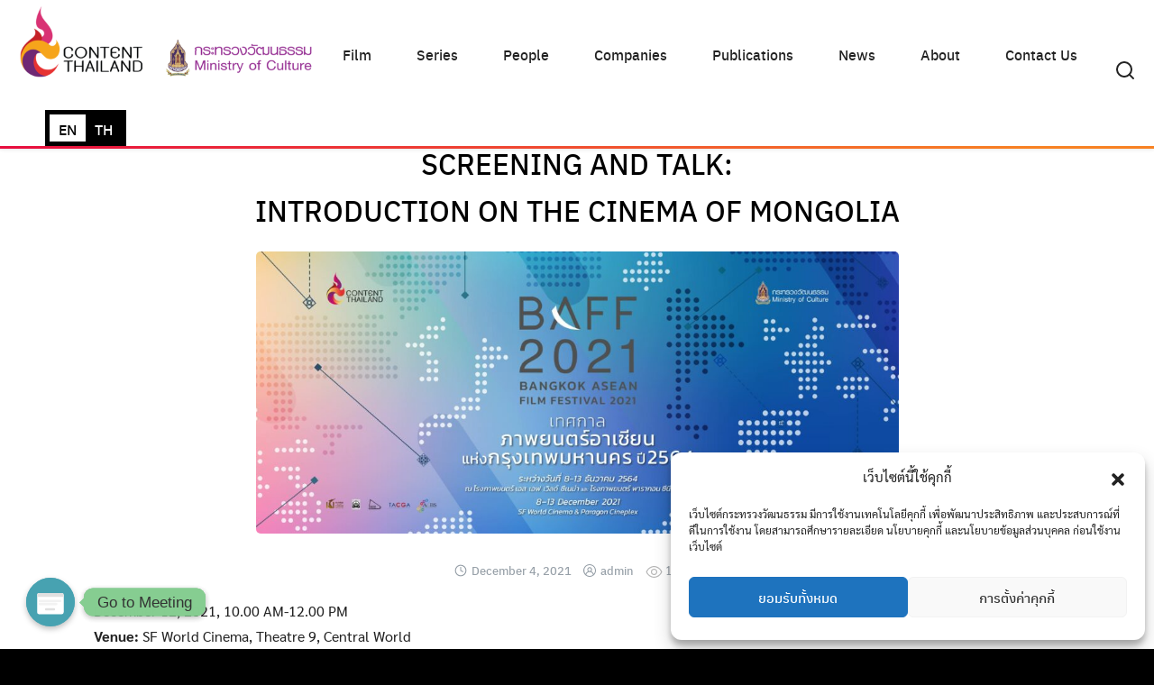

--- FILE ---
content_type: text/html; charset=UTF-8
request_url: https://contentthailand.com/screening-and-talkintroduction-on-the-cinema-of-mongolia/
body_size: 12346
content:
<!DOCTYPE html>
<html lang="en-US">

<head>
    <meta charset="UTF-8">
    <meta name="viewport" content="width=device-width, initial-scale=1">
    <link rel="profile" href="https://gmpg.org/xfn/11">
    <meta name='robots' content='index, follow, max-image-preview:large, max-snippet:-1, max-video-preview:-1' />
<link rel="alternate" hreflang="en" href="https://contentthailand.com/screening-and-talkintroduction-on-the-cinema-of-mongolia/" />
<link rel="alternate" hreflang="th" href="https://contentthailand.com/th/screening-and-talkintroduction-on-the-cinema-of-mongolia/" />

	<!-- This site is optimized with the Yoast SEO plugin v16.2 - https://yoast.com/wordpress/plugins/seo/ -->
	<title>SCREENING AND TALK:INTRODUCTION ON THE CINEMA OF MONGOLIA - Content Thailand</title>
	<link rel="canonical" href="https://contentthailand.com/screening-and-talkintroduction-on-the-cinema-of-mongolia/" />
	<meta property="og:locale" content="en_US" />
	<meta property="og:type" content="article" />
	<meta property="og:title" content="SCREENING AND TALK:INTRODUCTION ON THE CINEMA OF MONGOLIA - Content Thailand" />
	<meta property="og:description" content="December 12, 2021, 10.00 AM-12.00 PMVenue: SF World Cinema, Theatre 9, Central World Introduction on the cinema of Mongolia. Watch a short film &#8220;Morin Khuur&#8221; (The Horsehead Fiddle) and join a discussion on Mongolian Cinema with H.E. Tumur Amarsanaa, the Ambassador of Mongolia to Thailand, with Mr. Panu Aree and Kong Rithdee. Click here to [&hellip;]" />
	<meta property="og:url" content="https://contentthailand.com/screening-and-talkintroduction-on-the-cinema-of-mongolia/" />
	<meta property="og:site_name" content="Content Thailand" />
	<meta property="article:published_time" content="2021-12-04T21:43:32+00:00" />
	<meta property="article:modified_time" content="2021-12-04T21:44:20+00:00" />
	<meta property="og:image" content="https://contentthailand.com/wp-content/uploads/2021/12/257627132_1771511519700619_8178796798591677667_n-scaled.jpg" />
	<meta property="og:image:width" content="2560" />
	<meta property="og:image:height" content="1123" />
	<meta name="twitter:card" content="summary_large_image" />
	<meta name="twitter:label1" content="Written by">
	<meta name="twitter:data1" content="admin">
	<meta name="twitter:label2" content="Est. reading time">
	<meta name="twitter:data2" content="2 minutes">
	<script type="application/ld+json" class="yoast-schema-graph">{"@context":"https://schema.org","@graph":[{"@type":"WebSite","@id":"https://contentthailand.com/#website","url":"https://contentthailand.com/","name":"Content Thailand","description":"All of Film in thailand","potentialAction":[{"@type":"SearchAction","target":"https://contentthailand.com/?s={search_term_string}","query-input":"required name=search_term_string"}],"inLanguage":"en-US"},{"@type":"ImageObject","@id":"https://contentthailand.com/screening-and-talkintroduction-on-the-cinema-of-mongolia/#primaryimage","inLanguage":"en-US","url":"https://contentthailand.com/wp-content/uploads/2021/12/257627132_1771511519700619_8178796798591677667_n-scaled.jpg","contentUrl":"https://contentthailand.com/wp-content/uploads/2021/12/257627132_1771511519700619_8178796798591677667_n-scaled.jpg","width":2560,"height":1123},{"@type":"WebPage","@id":"https://contentthailand.com/screening-and-talkintroduction-on-the-cinema-of-mongolia/#webpage","url":"https://contentthailand.com/screening-and-talkintroduction-on-the-cinema-of-mongolia/","name":"SCREENING AND TALK: INTRODUCTION ON THE CINEMA OF MONGOLIA - Content Thailand","isPartOf":{"@id":"https://contentthailand.com/#website"},"primaryImageOfPage":{"@id":"https://contentthailand.com/screening-and-talkintroduction-on-the-cinema-of-mongolia/#primaryimage"},"datePublished":"2021-12-04T21:43:32+00:00","dateModified":"2021-12-04T21:44:20+00:00","author":{"@id":"https://contentthailand.com/#/schema/person/792f2004a1b1542220b587016dee545a"},"breadcrumb":{"@id":"https://contentthailand.com/screening-and-talkintroduction-on-the-cinema-of-mongolia/#breadcrumb"},"inLanguage":"en-US","potentialAction":[{"@type":"ReadAction","target":["https://contentthailand.com/screening-and-talkintroduction-on-the-cinema-of-mongolia/"]}]},{"@type":"BreadcrumbList","@id":"https://contentthailand.com/screening-and-talkintroduction-on-the-cinema-of-mongolia/#breadcrumb","itemListElement":[{"@type":"ListItem","position":1,"item":{"@type":"WebPage","@id":"https://contentthailand.com/","url":"https://contentthailand.com/","name":"Home"}},{"@type":"ListItem","position":2,"item":{"@id":"https://contentthailand.com/screening-and-talkintroduction-on-the-cinema-of-mongolia/#webpage"}}]},{"@type":"Person","@id":"https://contentthailand.com/#/schema/person/792f2004a1b1542220b587016dee545a","name":"admin","image":{"@type":"ImageObject","@id":"https://contentthailand.com/#personlogo","inLanguage":"en-US","url":"https://secure.gravatar.com/avatar/820fed6f53005c24350dea18e0a3f966?s=96&d=mm&r=g","contentUrl":"https://secure.gravatar.com/avatar/820fed6f53005c24350dea18e0a3f966?s=96&d=mm&r=g","caption":"admin"}}]}</script>
	<!-- / Yoast SEO plugin. -->


<link rel='dns-prefetch' href='//s.w.org' />
<link rel="alternate" type="application/rss+xml" title="Content Thailand &raquo; Feed" href="https://contentthailand.com/feed/" />
<link rel="alternate" type="application/rss+xml" title="Content Thailand &raquo; Comments Feed" href="https://contentthailand.com/comments/feed/" />
<link rel="alternate" type="application/rss+xml" title="Content Thailand &raquo; SCREENING AND TALK:INTRODUCTION ON THE CINEMA OF MONGOLIA Comments Feed" href="https://contentthailand.com/screening-and-talkintroduction-on-the-cinema-of-mongolia/feed/" />
		<script type="text/javascript">
			window._wpemojiSettings = {"baseUrl":"https:\/\/s.w.org\/images\/core\/emoji\/13.0.1\/72x72\/","ext":".png","svgUrl":"https:\/\/s.w.org\/images\/core\/emoji\/13.0.1\/svg\/","svgExt":".svg","source":{"concatemoji":"https:\/\/contentthailand.com\/wp-includes\/js\/wp-emoji-release.min.js?ver=5.7.14"}};
			!function(e,a,t){var n,r,o,i=a.createElement("canvas"),p=i.getContext&&i.getContext("2d");function s(e,t){var a=String.fromCharCode;p.clearRect(0,0,i.width,i.height),p.fillText(a.apply(this,e),0,0);e=i.toDataURL();return p.clearRect(0,0,i.width,i.height),p.fillText(a.apply(this,t),0,0),e===i.toDataURL()}function c(e){var t=a.createElement("script");t.src=e,t.defer=t.type="text/javascript",a.getElementsByTagName("head")[0].appendChild(t)}for(o=Array("flag","emoji"),t.supports={everything:!0,everythingExceptFlag:!0},r=0;r<o.length;r++)t.supports[o[r]]=function(e){if(!p||!p.fillText)return!1;switch(p.textBaseline="top",p.font="600 32px Arial",e){case"flag":return s([127987,65039,8205,9895,65039],[127987,65039,8203,9895,65039])?!1:!s([55356,56826,55356,56819],[55356,56826,8203,55356,56819])&&!s([55356,57332,56128,56423,56128,56418,56128,56421,56128,56430,56128,56423,56128,56447],[55356,57332,8203,56128,56423,8203,56128,56418,8203,56128,56421,8203,56128,56430,8203,56128,56423,8203,56128,56447]);case"emoji":return!s([55357,56424,8205,55356,57212],[55357,56424,8203,55356,57212])}return!1}(o[r]),t.supports.everything=t.supports.everything&&t.supports[o[r]],"flag"!==o[r]&&(t.supports.everythingExceptFlag=t.supports.everythingExceptFlag&&t.supports[o[r]]);t.supports.everythingExceptFlag=t.supports.everythingExceptFlag&&!t.supports.flag,t.DOMReady=!1,t.readyCallback=function(){t.DOMReady=!0},t.supports.everything||(n=function(){t.readyCallback()},a.addEventListener?(a.addEventListener("DOMContentLoaded",n,!1),e.addEventListener("load",n,!1)):(e.attachEvent("onload",n),a.attachEvent("onreadystatechange",function(){"complete"===a.readyState&&t.readyCallback()})),(n=t.source||{}).concatemoji?c(n.concatemoji):n.wpemoji&&n.twemoji&&(c(n.twemoji),c(n.wpemoji)))}(window,document,window._wpemojiSettings);
		</script>
		<style type="text/css">
img.wp-smiley,
img.emoji {
	display: inline !important;
	border: none !important;
	box-shadow: none !important;
	height: 1em !important;
	width: 1em !important;
	margin: 0 .07em !important;
	vertical-align: -0.1em !important;
	background: none !important;
	padding: 0 !important;
}
</style>
	<link rel='stylesheet' id='wp-block-library-css'  href='https://contentthailand.com/wp-includes/css/dist/block-library/style.min.css?ver=5.7.14' type='text/css' media='all' />
<link rel='stylesheet' id='chaty-front-css-css'  href='https://contentthailand.com/wp-content/plugins/chaty/css/chaty-front.min.css?ver=3.0.61681748265' type='text/css' media='all' />
<link rel='stylesheet' id='page-visit-counter-pro-css'  href='https://contentthailand.com/wp-content/plugins/page-visit-counter/public/css/page-visit-counter-public.css?ver=6.0.8' type='text/css' media='all' />
<link rel='stylesheet' id='wpfront-scroll-top-css'  href='https://contentthailand.com/wp-content/plugins/wpfront-scroll-top/css/wpfront-scroll-top.min.css?ver=2.0.7.08086' type='text/css' media='all' />
<link rel='stylesheet' id='wpml-legacy-horizontal-list-0-css'  href='//contentthailand.com/wp-content/plugins/sitepress-multilingual-cms/templates/language-switchers/legacy-list-horizontal/style.css?ver=1' type='text/css' media='all' />
<link rel='stylesheet' id='cmplz-general-css'  href='https://contentthailand.com/wp-content/plugins/complianz-gdpr/assets/css/cookieblocker.min.css?ver=6.4.3' type='text/css' media='all' />
<link rel='stylesheet' id='global-css'  href='https://contentthailand.com/wp-content/themes/contentthailand/custom-css/global.css?ver=5.7.14' type='text/css' media='all' />
<link rel='stylesheet' id='film-css'  href='https://contentthailand.com/wp-content/themes/contentthailand/custom-css/single-film.css?ver=5.7.14' type='text/css' media='all' />
<link rel='stylesheet' id='video-playlist-css'  href='https://contentthailand.com/wp-content/themes/contentthailand/custom-css/video-playlist.css?ver=5.7.14' type='text/css' media='all' />
<link rel='stylesheet' id='caption-person-css'  href='https://contentthailand.com/wp-content/themes/contentthailand/custom-css/caption-person.css?ver=5.7.14' type='text/css' media='all' />
<link rel='stylesheet' id='single-person-css'  href='https://contentthailand.com/wp-content/themes/contentthailand/custom-css/single-person.css?ver=5.7.14' type='text/css' media='all' />
<link rel='stylesheet' id='caption-company-css'  href='https://contentthailand.com/wp-content/themes/contentthailand/custom-css/caption-company.css?ver=5.7.14' type='text/css' media='all' />
<link rel='stylesheet' id='single-news-css'  href='https://contentthailand.com/wp-content/themes/contentthailand/custom-css/single-news.css?ver=5.7.14' type='text/css' media='all' />
<link rel='stylesheet' id='search-css'  href='https://contentthailand.com/wp-content/themes/contentthailand/custom-css/search.css?ver=5.7.14' type='text/css' media='all' />
<link rel='stylesheet' id='page-css'  href='https://contentthailand.com/wp-content/themes/contentthailand/custom-css/page.css?ver=5.7.14' type='text/css' media='all' />
<link rel='stylesheet' id='post-css'  href='https://contentthailand.com/wp-content/themes/contentthailand/custom-css/post.css?ver=5.7.14' type='text/css' media='all' />
<link rel='stylesheet' id='production-css'  href='https://contentthailand.com/wp-content/themes/contentthailand/custom-css/production.css?ver=5.7.14' type='text/css' media='all' />
<link rel='stylesheet' id='footer-css'  href='https://contentthailand.com/wp-content/themes/contentthailand/custom-css/footer.css?ver=5.7.14' type='text/css' media='all' />
<link rel='stylesheet' id='s-mobile-css'  href='https://contentthailand.com/wp-content/themes/contentthailand/css/mobile.css?ver=5.7.14' type='text/css' media='all' />
<link rel='stylesheet' id='s-desktop-css'  href='https://contentthailand.com/wp-content/themes/contentthailand/css/desktop.css?ver=5.7.14' type='text/css' media='(min-width: 992px)' />
<script type='text/javascript' src='https://contentthailand.com/wp-includes/js/jquery/jquery.min.js?ver=3.5.1' id='jquery-core-js'></script>
<script type='text/javascript' src='https://contentthailand.com/wp-includes/js/jquery/jquery-migrate.min.js?ver=3.3.2' id='jquery-migrate-js'></script>
<script type='text/javascript' id='chaty-front-end-js-extra'>
/* <![CDATA[ */
var chaty_settings = {"ajax_url":"https:\/\/contentthailand.com\/wp-admin\/admin-ajax.php","analytics":"0","chaty_widgets":[{"id":0,"identifier":0,"settings":{"cta_type":"simple-view","cta_body":"","cta_head":"","cta_head_bg_color":"","cta_head_text_color":"","show_close_button":1,"position":"left","custom_position":1,"bottom_spacing":"25","side_spacing":"25","icon_view":"vertical","default_state":"click","cta_text":"Go to Meeting","cta_text_color":"#333333","cta_bg_color":"#86cd91","show_cta":"first_click","is_pending_mesg_enabled":"off","pending_mesg_count":"1","pending_mesg_count_color":"#ffffff","pending_mesg_count_bgcolor":"#dd0000","widget_icon":"chat-base","widget_icon_url":"","font_family":"-apple-system,BlinkMacSystemFont,Segoe UI,Roboto,Oxygen-Sans,Ubuntu,Cantarell,Helvetica Neue,sans-serif","widget_size":"54","custom_widget_size":"54","is_google_analytics_enabled":0,"close_text":"Hide","widget_color":"#A886CD","widget_rgb_color":"168,134,205","has_custom_css":0,"custom_css":"","widget_token":"02bfb7ff8e","widget_index":"","attention_effect":""},"triggers":{"has_time_delay":1,"time_delay":"0","exit_intent":0,"has_display_after_page_scroll":0,"display_after_page_scroll":"0","auto_hide_widget":0,"hide_after":0,"show_on_pages_rules":[],"time_diff":0,"has_date_scheduling_rules":0,"date_scheduling_rules":{"start_date_time":"","end_date_time":""},"date_scheduling_rules_timezone":0,"day_hours_scheduling_rules_timezone":0,"has_day_hours_scheduling_rules":[],"day_hours_scheduling_rules":[],"day_time_diff":0,"show_on_direct_visit":0,"show_on_referrer_social_network":0,"show_on_referrer_search_engines":0,"show_on_referrer_google_ads":0,"show_on_referrer_urls":[],"has_show_on_specific_referrer_urls":0,"has_traffic_source":0,"has_countries":0,"countries":[],"has_target_rules":0},"channels":[{"channel":"Poptin","value":"https:\/\/meet.contentthailand.com","hover_text":"Poptin Popups","svg_icon":"<svg width=\"39\" height=\"39\" viewBox=\"0 0 39 39\" fill=\"none\" xmlns=\"http:\/\/www.w3.org\/2000\/svg\"><circle class=\"color-element\" cx=\"19.4395\" cy=\"19.4395\" r=\"19.4395\" fill=\"#47A2B1\"\/><rect width=\"21.351\" height=\"17.0808\" rx=\"1.73931\" transform=\"translate(8.76428 12.1953)\" fill=\"white\"\/><rect width=\"18.2112\" height=\"1.83009\" rx=\"0.915044\" transform=\"translate(10.0203 17.6851)\" fill=\"#F2F2F2\"\/><rect width=\"15.0713\" height=\"1.83009\" rx=\"0.915044\" transform=\"translate(10.0203 20.1256)\" fill=\"#F2F2F2\"\/><rect width=\"8.16363\" height=\"1.83009\" rx=\"0.915044\" transform=\"translate(15.0443 24.3958)\" fill=\"#E0E0E0\"\/><path d=\"M0 1.74C0 0.779025 0.779024 0 1.74 0H19.611C20.572 0 21.351 0.779025 21.351 1.74V3.20266H0V1.74Z\" transform=\"translate(8.76428 12.1953)\" fill=\"#E0E0E0\"\/><\/svg>","is_desktop":1,"is_mobile":1,"icon_color":"#47A2B1","icon_rgb_color":"71,162,177","channel_type":"Poptin","custom_image_url":"","order":"","pre_set_message":"","is_use_web_version":"1","is_open_new_tab":"1","is_default_open":"0","has_welcome_message":"0","chat_welcome_message":"","qr_code_image_url":"","mail_subject":"","channel_account_type":"personal","contact_form_settings":[],"contact_fields":[],"url":"https:\/\/meet.contentthailand.com","mobile_target":"_blank","desktop_target":"_blank","target":"_blank","is_agent":0,"agent_data":[],"header_text":"","header_sub_text":"","header_bg_color":"","header_text_color":"","widget_token":"02bfb7ff8e","widget_index":"","click_event":""}]}],"data_analytics_settings":"off"};
/* ]]> */
</script>
<script type='text/javascript' src='https://contentthailand.com/wp-content/plugins/chaty/js/cht-front-script.min.js?ver=3.0.61681748265' id='chaty-front-end-js'></script>
<script type='text/javascript' src='https://contentthailand.com/wp-content/plugins/page-visit-counter/public/js/page-visit-counter-public.js?ver=6.0.8' id='page-visit-counter-pro-js'></script>
<link rel="https://api.w.org/" href="https://contentthailand.com/wp-json/" /><link rel="alternate" type="application/json" href="https://contentthailand.com/wp-json/wp/v2/posts/13966" /><link rel="EditURI" type="application/rsd+xml" title="RSD" href="https://contentthailand.com/xmlrpc.php?rsd" />
<link rel="wlwmanifest" type="application/wlwmanifest+xml" href="https://contentthailand.com/wp-includes/wlwmanifest.xml" /> 
<meta name="generator" content="WordPress 5.7.14" />
<link rel='shortlink' href='https://contentthailand.com/?p=13966' />
<link rel="alternate" type="application/json+oembed" href="https://contentthailand.com/wp-json/oembed/1.0/embed?url=https%3A%2F%2Fcontentthailand.com%2Fscreening-and-talkintroduction-on-the-cinema-of-mongolia%2F" />
<link rel="alternate" type="text/xml+oembed" href="https://contentthailand.com/wp-json/oembed/1.0/embed?url=https%3A%2F%2Fcontentthailand.com%2Fscreening-and-talkintroduction-on-the-cinema-of-mongolia%2F&#038;format=xml" />
<meta name="generator" content="WPML ver:4.4.8 stt:1,52;" />
<style>.cmplz-hidden{display:none!important;}</style><!-- Analytics by WP-Statistics v13.0.8 - https://wp-statistics.com/ -->
<style type="text/css">.recentcomments a{display:inline !important;padding:0 !important;margin:0 !important;}</style><link rel="icon" href="https://contentthailand.com/wp-content/uploads/2020/08/cropped-icon-32x32.png" sizes="32x32" />
<link rel="icon" href="https://contentthailand.com/wp-content/uploads/2020/08/cropped-icon-192x192.png" sizes="192x192" />
<link rel="apple-touch-icon" href="https://contentthailand.com/wp-content/uploads/2020/08/cropped-icon-180x180.png" />
<meta name="msapplication-TileImage" content="https://contentthailand.com/wp-content/uploads/2020/08/cropped-icon-270x270.png" />
    <script>
        (function($) {
            $(function() {
                if ('undefined' !== typeof FWP) {
                    FWP.auto_refresh = false;
                }
            });
        })(jQuery);
    </script>
		<style type="text/css" id="wp-custom-css">
			.site-footer {
	  --s-text: #6A6449;
}

.home .home-slider {
    /* padding: 30px 0; */
    background-color: #eee;
    color: var(--s-w);
}




.component-news .a-row:hover {
  transform: scaleY(1.2);
  background: #f4e09d;
  border-radius: 10px;
  border-left: 1px solid var(--s-w);
  z-index: 10;
}		</style>
		</head>


<body data-cmplz=1 class="post-template-default single single-post postid-13966 single-format-standard wp-custom-logo post-screening-and-talkintroduction-on-the-cinema-of-mongolia">
        <a class="skip-link screen-reader-text" href="#content">Skip to content</a>
    <div id="page" class="site">

        <header id="masthead" class="site-header _heading">
            <div class="s-container">

                <div class="site-branding">
                    <div class="site-logo"><a href="https://contentthailand.com/" class="custom-logo-link" rel="home"><img width="988" height="300" src="https://contentthailand.com/wp-content/uploads/2020/09/cropped-1.4.png" class="custom-logo" alt="Content Thailand" srcset="https://contentthailand.com/wp-content/uploads/2020/09/cropped-1.4.png 988w, https://contentthailand.com/wp-content/uploads/2020/09/cropped-1.4-300x91.png 300w, https://contentthailand.com/wp-content/uploads/2020/09/cropped-1.4-768x233.png 768w" sizes="(max-width: 988px) 100vw, 988px" /></a></div>
                    <p class="site-title"><a href="https://contentthailand.com/" rel="home">Content Thailand</a></p>                </div>

                <div class="site-toggle"><b></b></div>

                
                                <nav id="site-navigation" class="site-nav-d _desktop">
                    <div class="menu-main-menu-container"><ul id="primary-menu" class="menu"><li id="menu-item-23605" class="menu-item menu-item-type-post_type menu-item-object-page menu-item-23605"><a href="https://contentthailand.com/films/">Film</a></li>
<li id="menu-item-23604" class="menu-item menu-item-type-post_type menu-item-object-page menu-item-23604"><a href="https://contentthailand.com/series/">Series</a></li>
<li id="menu-item-23603" class="menu-item menu-item-type-post_type menu-item-object-page menu-item-23603"><a href="https://contentthailand.com/peoples/">People</a></li>
<li id="menu-item-23602" class="menu-item menu-item-type-post_type menu-item-object-page menu-item-23602"><a href="https://contentthailand.com/companys/">Companies</a></li>
<li id="menu-item-9369" class="menu-item menu-item-type-custom menu-item-object-custom menu-item-9369"><a href="/publications">Publications</a></li>
<li id="menu-item-69" class="menu-item menu-item-type-post_type menu-item-object-page menu-item-69"><a href="https://contentthailand.com/news/">News</a></li>
<li id="menu-item-66" class="menu-item menu-item-type-post_type menu-item-object-page menu-item-66"><a href="https://contentthailand.com/about/">About</a></li>
<li id="menu-item-23686" class="menu-item menu-item-type-post_type menu-item-object-page menu-item-23686"><a href="https://contentthailand.com/contact-us/">Contact Us</a></li>
</ul></div>                </nav>
                
                <a class="site-search s-modal-trigger m-user" onclick="return false;"
                    data-popup-trigger="site-search"><svg xmlns="http://www.w3.org/2000/svg" width="24" height="24" viewBox="0 0 24 24" fill="none" stroke="currentColor" stroke-width="2" stroke-linecap="round" stroke-linejoin="round" class="feather feather-search"><circle cx="11" cy="11" r="8"></circle><line x1="21" y1="21" x2="16.65" y2="16.65"></line></svg></a>

                <div class="language">
<div class="wpml-ls-statics-shortcode_actions wpml-ls wpml-ls-legacy-list-horizontal">
	<ul><li class="wpml-ls-slot-shortcode_actions wpml-ls-item wpml-ls-item-en wpml-ls-current-language wpml-ls-first-item wpml-ls-item-legacy-list-horizontal">
				<a href="https://contentthailand.com/screening-and-talkintroduction-on-the-cinema-of-mongolia/" class="wpml-ls-link"><span class="wpml-ls-native">EN</span></a>
			</li><li class="wpml-ls-slot-shortcode_actions wpml-ls-item wpml-ls-item-th wpml-ls-last-item wpml-ls-item-legacy-list-horizontal">
				<a href="https://contentthailand.com/th/screening-and-talkintroduction-on-the-cinema-of-mongolia/" class="wpml-ls-link"><span class="wpml-ls-display">TH</span></a>
			</li></ul>
</div>
</div>
                
                
            </div>
            <nav id="site-nav-m" class="site-nav-m">
                <div class="s-container">
                    <div class="menu-main-menu-container"><ul id="mobile-menu" class="menu"><li class="menu-item menu-item-type-post_type menu-item-object-page menu-item-23605"><a href="https://contentthailand.com/films/">Film</a></li>
<li class="menu-item menu-item-type-post_type menu-item-object-page menu-item-23604"><a href="https://contentthailand.com/series/">Series</a></li>
<li class="menu-item menu-item-type-post_type menu-item-object-page menu-item-23603"><a href="https://contentthailand.com/peoples/">People</a></li>
<li class="menu-item menu-item-type-post_type menu-item-object-page menu-item-23602"><a href="https://contentthailand.com/companys/">Companies</a></li>
<li class="menu-item menu-item-type-custom menu-item-object-custom menu-item-9369"><a href="/publications">Publications</a></li>
<li class="menu-item menu-item-type-post_type menu-item-object-page menu-item-69"><a href="https://contentthailand.com/news/">News</a></li>
<li class="menu-item menu-item-type-post_type menu-item-object-page menu-item-66"><a href="https://contentthailand.com/about/">About</a></li>
<li class="menu-item menu-item-type-post_type menu-item-object-page menu-item-23686"><a href="https://contentthailand.com/contact-us/">Contact Us</a></li>
</ul></div>                </div>
            </nav>

            <!-- <div class="arrow">
                <div class="arrow-up"></div>
            </div> -->
            <div class="separator full-width"></div>


        </header>

        <div class="s-modal -full" data-s-modal="site-search">
            <span class="s-modal-close"><svg xmlns="http://www.w3.org/2000/svg" width="24" height="24" viewBox="0 0 24 24" fill="none" stroke="currentColor" stroke-width="2" stroke-linecap="round" stroke-linejoin="round" class="feather feather-x"><line x1="18" y1="6" x2="6" y2="18"></line><line x1="6" y1="6" x2="18" y2="18"></line></svg></span>
            <form role="search" method="get" id="searchform" class="search-form" action="https://contentthailand.com/">
    <label for="s">
        <span class="screen-reader-text">Search for:</span>
        <input type="search" id="s" class="search-field"
            placeholder="Search &hellip;"
            value="" name="s" />
    </label>
    <button type="submit" class="button-primary"><svg xmlns="http://www.w3.org/2000/svg" width="24" height="24" viewBox="0 0 24 24" fill="none" stroke="currentColor" stroke-width="2" stroke-linecap="round" stroke-linejoin="round" class="feather feather-search"><circle cx="11" cy="11" r="8"></circle><line x1="21" y1="21" x2="16.65" y2="16.65"></line></svg></button>
</form>        </div>

        <div class="site-header-space"></div>

        
        <div id="content" class="site-content">

    <div class="site-single single-area">

        <div class="main-header -minimal"><div class="s-container"><div class="main-title _heading"><div class="title"><a href="https://contentthailand.com/screening-and-talkintroduction-on-the-cinema-of-mongolia/">SCREENING AND TALK:<br>INTRODUCTION ON THE CINEMA OF MONGOLIA</a> </div></div></div></div>
        <div class="s-container main-body -full-width">
            <div id="primary" class="content-area">
                <main id="main" class="site-main -hide-title">

                    
<article id="post-13966" class="content-single post-13966 post type-post status-publish format-standard has-post-thumbnail hentry category-news">
    <header class="entry-header">
        <h1 class="entry-title">SCREENING AND TALK:<br>INTRODUCTION ON THE CINEMA OF MONGOLIA</h1>    </header>

    <div class="entry-content">
        <section class="news">

                            <div class="feature-image">
                    <img src="https://contentthailand.com/wp-content/uploads/2021/12/257627132_1771511519700619_8178796798591677667_n-1024x449.jpg" alt="" />
                </div>
            
            
        </section>

                    <div class="entry-meta">
                <span class="posted-on _heading"><svg xmlns="http://www.w3.org/2000/svg" width="24" height="24" viewBox="0 0 24 24" fill="none" stroke="currentColor" stroke-width="2" stroke-linecap="round" stroke-linejoin="round" class="feather feather-clock"><circle cx="12" cy="12" r="10"></circle><polyline points="12 6 12 12 16 14"></polyline></svg> <a href="https://contentthailand.com/screening-and-talkintroduction-on-the-cinema-of-mongolia/" rel="bookmark"><time class="entry-date published" datetime="2021-12-04T21:43:32+00:00">December 4, 2021</time><time class="updated" datetime="2021-12-04T21:44:20+00:00">December 4, 2021</time></a></span>                <span class="byline _heading"><svg xmlns="http://www.w3.org/2000/svg" width="24" height="24" viewBox="0 0 24 24" fill="none" ><path d="M12 0C5.4 0 0 5.4 0 12C0 18.6 5.4 24 12 24C18.6 24 24 18.6 24 12C24 5.4 18.6 0 12 0ZM12 1.8C17.6 1.8 22.2 6.3 22.2 12C22.2 14.5 21.3 16.7 19.9 18.5C19.1 16.3 17.4 14.4 15.2 13.5C16.1 12.7 16.7 11.5 16.7 10.1C16.7 7.6 14.6 5.5 12.1 5.5C9.6 5.5 7.5 7.6 7.5 10.1C7.5 11.4 8.1 12.6 9 13.5C6.8 14.4 5.1 16.2 4.3 18.5C2.8 16.7 2 14.5 2 12C1.8 6.4 6.4 1.8 12 1.8ZM12 7.4C13.5 7.4 14.8 8.6 14.8 10.2C14.8 11.7 13.6 13 12 13C10.5 13 9.2 11.8 9.2 10.2C9.2 8.6 10.5 7.4 12 7.4ZM12 14.8C15.1 14.8 17.7 17 18.3 20C16.6 21.4 14.4 22.2 12 22.2C9.6 22.2 7.4 21.3 5.7 20C6.3 17 8.9 14.8 12 14.8Z" fill="currentColor"/></svg> <span class="author vcard"><a class="url fn n" href="https://contentthailand.com/author/admin/">admin</a></span></span>                <img class="post-visitor" src="https://contentthailand.com/wp-content/themes/contentthailand/img/eye-visitor.svg" alt="news">
                <span class="url fn n">1127</span>
            </div>
        
        
<p>December 12, 2021, 10.00 AM-12.00 PM<br><strong>Venue: </strong>SF World Cinema, Theatre 9, Central World</p>



<p>Introduction on the cinema of Mongolia. Watch a short film &#8220;Morin Khuur&#8221; (The Horsehead Fiddle) and join a discussion on Mongolian Cinema with H.E. Tumur Amarsanaa, the Ambassador of Mongolia to Thailand, with Mr. Panu Aree and Kong Rithdee.</p>



<p>Click here to register: <a href="https://www.baff.go.th/register-screening-and-talk-introduction-on-the-cinema-of-mongolia?fbclid=IwAR3YEfUOuoJ9kP24TbNFcp9MX0shiRCo89foF_59zeSu7rPrYv9RU1UNVaU" target="_blank" rel="noreferrer noopener">https://www.baff.go.th/register-screening-and-talk…</a></p>



<p></p>



<figure class="wp-block-image size-large"><img loading="lazy" width="819" height="1024" src="https://contentthailand.com/wp-content/uploads/2021/12/263989146_1784889618362809_263221852234415853_n-819x1024.jpg" alt="" class="wp-image-13967" srcset="https://contentthailand.com/wp-content/uploads/2021/12/263989146_1784889618362809_263221852234415853_n-819x1024.jpg 819w, https://contentthailand.com/wp-content/uploads/2021/12/263989146_1784889618362809_263221852234415853_n-240x300.jpg 240w, https://contentthailand.com/wp-content/uploads/2021/12/263989146_1784889618362809_263221852234415853_n-768x960.jpg 768w, https://contentthailand.com/wp-content/uploads/2021/12/263989146_1784889618362809_263221852234415853_n-1229x1536.jpg 1229w, https://contentthailand.com/wp-content/uploads/2021/12/263989146_1784889618362809_263221852234415853_n.jpg 1500w" sizes="(max-width: 819px) 100vw, 819px" /></figure>



<p><strong>Morin Khuur (The Horsehead Fiddle)</strong><br>2021 / Mongolia / 20 minutes / dir. Joshua Sternlicht</p>



<p><strong>Synopsis:</strong><br>This story melds a traditional Mongolian legend with a prevalent climate change issue in a nomadic community. The film humanizes and expresses how water scarcity, drought and desertification directly affect human relationships. Two childhood friends are united by a horse given from one to the other as a prize in a wrestling match between them during the Naadam Games. Later, as adults the horse falls ill from digesting plastic. At the same time their nomadic community faces an urgent water shortage. Confronted by the problem at a community meeting, it emerges how each evaluates the problem in conflicting ways. Protagonist, Batu, is a man of tradition and status-quo who decides the solution as in the past is to dig a new well. However, his friend Dovchin sees a deeper issue requiring a different way of thinking with a longer term solution and reflects on the worsening effects of climate change. Ultimately, a job offer in the city lures Dovchin’s family away, but not before he creates a gift of transformation for Batu out of the very fallen horse who bound them together.</p>
 
        
            </div>

    <footer class="entry-footer">
            </footer>
</article>
                    
                    
                </main>
            </div>

                    </div>

    </div>

</div>
<!--#content-->



        <div class="site-footer-space"></div>
    <footer id="colophon" class="site-footer">
        <div class="footer-wrap">
            <div class="s-container">

                <div class="data">
                    <div class="logo">
                        <img src="https://contentthailand.com/wp-content/uploads/2020/09/logo-foot-2.png">                    </div>
                    <div class="address">
                        <p><b>Ministry of Culture</b><br>10 Tiamruammit Rd., Huaykwang, Bangkok 10310, Thailand.<br />
<small>© 2020 Ministry of Culture, All Right Reserved.</small></p>                    </div>
                    <div class="site-footer-counter">
                        <div class="s-container">
                            <span>The number of visitors : 1331978</span>                        </div>
                    </div>
                    <div class="social">
                        <a href="https://twitter.com/ContentThailand" target="_blank" rel="noopener noreferrer">
                            <img class="footer-social-logo" src="/wp-content/themes/contentthailand/img/logo/twitter_logo_icon.png">
                        </a>
                        <a href="https://www.facebook.com/content.thailand" target="_blank" rel="noopener noreferrer">
                            <img class="footer-social-logo" src="/wp-content/themes/contentthailand/img/logo/facebook_logo_icon.png">
                        </a>
                        <a href="https://www.youtube.com/channel/UCDsStlXdtPiqNe6w3oKiHIw" target="_blank" rel="noopener noreferrer">
                            <img class="footer-social-logo" src="/wp-content/themes/contentthailand/img/logo/youtube_logo_icon.png">
                        </a>
                        <a href="https://www.tiktok.com/@content_thailand" target="_blank" rel="noopener noreferrer">
                            <img class="footer-social-logo" src="/wp-content/themes/contentthailand/img/logo/tiktok_logo_icon.png">
                        </a>
                        <a href="https://www.blockdit.com/pages/62739099903e769496dfa774" target="_blank" rel="noopener noreferrer">
                            <img class="footer-social-logo" src="/wp-content/themes/contentthailand/img/logo/blockdit_logo_icon.png">
                        </a>
                    </div>
                </div>
            </div>
        </div>
    </footer>

</div>
<!--#page-->


<div class="s-modal-bg"></div>

        <div id="wpfront-scroll-top-container">
            <img src="https://contentthailand.com/wp-content/plugins/wpfront-scroll-top/images/icons/1.png" alt="" />        </div>
                <script type="text/javascript">
            function wpfront_scroll_top_init() {
                if (typeof wpfront_scroll_top === "function" && typeof jQuery !== "undefined") {
                    wpfront_scroll_top({"scroll_offset":100,"button_width":0,"button_height":0,"button_opacity":0.8,"button_fade_duration":200,"scroll_duration":400,"location":1,"marginX":20,"marginY":20,"hide_iframe":false,"auto_hide":false,"auto_hide_after":2,"button_action":"top","button_action_element_selector":"","button_action_container_selector":"html, body","button_action_element_offset":0});
                } else {
                    setTimeout(wpfront_scroll_top_init, 100);
                }
            }
            wpfront_scroll_top_init();
        </script>
        
<!-- Consent Management powered by Complianz | GDPR/CCPA Cookie Consent https://wordpress.org/plugins/complianz-gdpr -->
<div id="cmplz-cookiebanner-container"><div class="cmplz-cookiebanner cmplz-hidden banner-1 optin cmplz-bottom-right cmplz-categories-type-view-preferences" aria-modal="true" data-nosnippet="true" role="dialog" aria-live="polite" aria-labelledby="cmplz-header-1-optin" aria-describedby="cmplz-message-1-optin">
	<div class="cmplz-header">
		<div class="cmplz-logo"></div>
		<div class="cmplz-title" id="cmplz-header-1-optin">เว็บไซต์นี้ใช้คุกกี้</div>
		<div class="cmplz-close" tabindex="0" role="button" aria-label="close-dialog">
			<svg aria-hidden="true" focusable="false" data-prefix="fas" data-icon="times" class="svg-inline--fa fa-times fa-w-11" role="img" xmlns="http://www.w3.org/2000/svg" viewBox="0 0 352 512"><path fill="currentColor" d="M242.72 256l100.07-100.07c12.28-12.28 12.28-32.19 0-44.48l-22.24-22.24c-12.28-12.28-32.19-12.28-44.48 0L176 189.28 75.93 89.21c-12.28-12.28-32.19-12.28-44.48 0L9.21 111.45c-12.28 12.28-12.28 32.19 0 44.48L109.28 256 9.21 356.07c-12.28 12.28-12.28 32.19 0 44.48l22.24 22.24c12.28 12.28 32.2 12.28 44.48 0L176 322.72l100.07 100.07c12.28 12.28 32.2 12.28 44.48 0l22.24-22.24c12.28-12.28 12.28-32.19 0-44.48L242.72 256z"></path></svg>
		</div>
	</div>

	<div class="cmplz-divider cmplz-divider-header"></div>
	<div class="cmplz-body">
		<div class="cmplz-message" id="cmplz-message-1-optin">เว็บไซต์กระทรวงวัฒนธรรม มีการใช้งานเทคโนโลยีคุกกี้ เพื่อพัฒนาประสิทธิภาพ และประสบการณ์ที่ดีในการใช้งาน โดยสามารถศึกษารายละเอียด นโยบายคุกกี้ และนโยบายข้อมูลส่วนบุคคล ก่อนใช้งานเว็บไซต์</div>
		<!-- categories start -->
		<div class="cmplz-categories">
			<details class="cmplz-category cmplz-functional" >
				<summary>
						<span class="cmplz-category-header">
							<span class="cmplz-category-title">คุกกี้พื้นฐานที่จำเป็น (Functional Cookies)</span>
							<span class='cmplz-always-active'>
								<span class="cmplz-banner-checkbox">
									<input type="checkbox"
										   id="cmplz-functional-optin"
										   data-category="cmplz_functional"
										   class="cmplz-consent-checkbox cmplz-functional"
										   size="40"
										   value="1"/>
									<label class="cmplz-label" for="cmplz-functional-optin" tabindex="0"><span class="screen-reader-text">คุกกี้พื้นฐานที่จำเป็น (Functional Cookies)</span></label>
								</span>
								Always active							</span>
							<span class="cmplz-icon cmplz-open">
								<svg xmlns="http://www.w3.org/2000/svg" viewBox="0 0 448 512"  height="18" ><path d="M224 416c-8.188 0-16.38-3.125-22.62-9.375l-192-192c-12.5-12.5-12.5-32.75 0-45.25s32.75-12.5 45.25 0L224 338.8l169.4-169.4c12.5-12.5 32.75-12.5 45.25 0s12.5 32.75 0 45.25l-192 192C240.4 412.9 232.2 416 224 416z"/></svg>
							</span>
						</span>
				</summary>
				<div class="cmplz-description">
					<span class="cmplz-description-functional">The technical storage or access is strictly necessary for the legitimate purpose of enabling the use of a specific service explicitly requested by the subscriber or user, or for the sole purpose of carrying out the transmission of a communication over an electronic communications network.</span>
				</div>
			</details>

			<details class="cmplz-category cmplz-preferences" >
				<summary>
						<span class="cmplz-category-header">
							<span class="cmplz-category-title">Preferences</span>
							<span class="cmplz-banner-checkbox">
								<input type="checkbox"
									   id="cmplz-preferences-optin"
									   data-category="cmplz_preferences"
									   class="cmplz-consent-checkbox cmplz-preferences"
									   size="40"
									   value="1"/>
								<label class="cmplz-label" for="cmplz-preferences-optin" tabindex="0"><span class="screen-reader-text">Preferences</span></label>
							</span>
							<span class="cmplz-icon cmplz-open">
								<svg xmlns="http://www.w3.org/2000/svg" viewBox="0 0 448 512"  height="18" ><path d="M224 416c-8.188 0-16.38-3.125-22.62-9.375l-192-192c-12.5-12.5-12.5-32.75 0-45.25s32.75-12.5 45.25 0L224 338.8l169.4-169.4c12.5-12.5 32.75-12.5 45.25 0s12.5 32.75 0 45.25l-192 192C240.4 412.9 232.2 416 224 416z"/></svg>
							</span>
						</span>
				</summary>
				<div class="cmplz-description">
					<span class="cmplz-description-preferences">The technical storage or access is necessary for the legitimate purpose of storing preferences that are not requested by the subscriber or user.</span>
				</div>
			</details>

			<details class="cmplz-category cmplz-statistics" >
				<summary>
						<span class="cmplz-category-header">
							<span class="cmplz-category-title">Statistics</span>
							<span class="cmplz-banner-checkbox">
								<input type="checkbox"
									   id="cmplz-statistics-optin"
									   data-category="cmplz_statistics"
									   class="cmplz-consent-checkbox cmplz-statistics"
									   size="40"
									   value="1"/>
								<label class="cmplz-label" for="cmplz-statistics-optin" tabindex="0"><span class="screen-reader-text">Statistics</span></label>
							</span>
							<span class="cmplz-icon cmplz-open">
								<svg xmlns="http://www.w3.org/2000/svg" viewBox="0 0 448 512"  height="18" ><path d="M224 416c-8.188 0-16.38-3.125-22.62-9.375l-192-192c-12.5-12.5-12.5-32.75 0-45.25s32.75-12.5 45.25 0L224 338.8l169.4-169.4c12.5-12.5 32.75-12.5 45.25 0s12.5 32.75 0 45.25l-192 192C240.4 412.9 232.2 416 224 416z"/></svg>
							</span>
						</span>
				</summary>
				<div class="cmplz-description">
					<span class="cmplz-description-statistics">The technical storage or access that is used exclusively for statistical purposes.</span>
					<span class="cmplz-description-statistics-anonymous">The technical storage or access that is used exclusively for anonymous statistical purposes. Without a subpoena, voluntary compliance on the part of your Internet Service Provider, or additional records from a third party, information stored or retrieved for this purpose alone cannot usually be used to identify you.</span>
				</div>
			</details>
			<details class="cmplz-category cmplz-marketing" >
				<summary>
						<span class="cmplz-category-header">
							<span class="cmplz-category-title">คุกกี้ในส่วนวิเคราะห์ (Performance Cookies)</span>
							<span class="cmplz-banner-checkbox">
								<input type="checkbox"
									   id="cmplz-marketing-optin"
									   data-category="cmplz_marketing"
									   class="cmplz-consent-checkbox cmplz-marketing"
									   size="40"
									   value="1"/>
								<label class="cmplz-label" for="cmplz-marketing-optin" tabindex="0"><span class="screen-reader-text">คุกกี้ในส่วนวิเคราะห์ (Performance Cookies)</span></label>
							</span>
							<span class="cmplz-icon cmplz-open">
								<svg xmlns="http://www.w3.org/2000/svg" viewBox="0 0 448 512"  height="18" ><path d="M224 416c-8.188 0-16.38-3.125-22.62-9.375l-192-192c-12.5-12.5-12.5-32.75 0-45.25s32.75-12.5 45.25 0L224 338.8l169.4-169.4c12.5-12.5 32.75-12.5 45.25 0s12.5 32.75 0 45.25l-192 192C240.4 412.9 232.2 416 224 416z"/></svg>
							</span>
						</span>
				</summary>
				<div class="cmplz-description">
					<span class="cmplz-description-marketing">The technical storage or access is required to create user profiles to send advertising, or to track the user on a website or across several websites for similar marketing purposes.</span>
				</div>
			</details>
		</div><!-- categories end -->
			</div>

	<div class="cmplz-links cmplz-information">
		<a class="cmplz-link cmplz-manage-options cookie-statement" href="#" data-relative_url="#cmplz-manage-consent-container">Manage options</a>
		<a class="cmplz-link cmplz-manage-third-parties cookie-statement" href="#" data-relative_url="#cmplz-cookies-overview">Manage services</a>
		<a class="cmplz-link cmplz-manage-vendors tcf cookie-statement" href="#" data-relative_url="#cmplz-tcf-wrapper">Manage vendors</a>
		<a class="cmplz-link cmplz-external cmplz-read-more-purposes tcf" target="_blank" rel="noopener noreferrer nofollow" href="https://cookiedatabase.org/tcf/purposes/">Read more about these purposes</a>
			</div>

	<div class="cmplz-divider cmplz-footer"></div>

	<div class="cmplz-buttons">
		<button class="cmplz-btn cmplz-accept">ยอมรับทั้งหมด</button>
		<button class="cmplz-btn cmplz-deny">Deny</button>
		<button class="cmplz-btn cmplz-view-preferences">การตั้งค่าคุกกี้</button>
		<button class="cmplz-btn cmplz-save-preferences">ยืนยันตัวเลือกของฉัน</button>
		<a class="cmplz-btn cmplz-manage-options tcf cookie-statement" href="#" data-relative_url="#cmplz-manage-consent-container">การตั้งค่าคุกกี้</a>
			</div>

	<div class="cmplz-links cmplz-documents">
		<a class="cmplz-link cookie-statement" href="#" data-relative_url="">{title}</a>
		<a class="cmplz-link privacy-statement" href="#" data-relative_url="">{title}</a>
		<a class="cmplz-link impressum" href="#" data-relative_url="">{title}</a>
			</div>

</div>
</div>
					<div id="cmplz-manage-consent" data-nosnippet="true"><button class="cmplz-btn cmplz-hidden cmplz-manage-consent manage-consent-1">Manage consent</button>

</div><script type='text/javascript' src='https://contentthailand.com/wp-content/plugins/wpfront-scroll-top/js/wpfront-scroll-top.min.js?ver=2.0.7.08086' id='wpfront-scroll-top-js'></script>
<script type='text/javascript' src='https://contentthailand.com/wp-content/themes/contentthailand/js/scripts.js?ver=5.7.14' id='s-scripts-js'></script>
<script type='text/javascript' src='https://contentthailand.com/wp-content/themes/contentthailand/js/keen-slider.js?ver=5.7.14' id='s-slider-js'></script>
<script type='text/javascript' src='https://contentthailand.com/wp-content/themes/contentthailand/js/main-vanilla.js?ver=5.7.14' id='s-vanilla-js'></script>
<script type='text/javascript' src='https://contentthailand.com/wp-content/themes/contentthailand/js/main-jquery.js?ver=5.7.14' id='s-jquery-js'></script>
<script type='text/javascript' src='https://contentthailand.com/wp-includes/js/comment-reply.min.js?ver=5.7.14' id='comment-reply-js'></script>
<script type='text/javascript' id='cmplz-cookiebanner-js-extra'>
/* <![CDATA[ */
var complianz = {"prefix":"cmplz_","user_banner_id":"1","set_cookies":[],"block_ajax_content":"","banner_version":"14","version":"6.4.3","store_consent":"","do_not_track_enabled":"","consenttype":"optin","region":"eu","geoip":"","dismiss_timeout":"","disable_cookiebanner":"","soft_cookiewall":"","dismiss_on_scroll":"","cookie_expiry":"365","url":"https:\/\/contentthailand.com\/wp-json\/complianz\/v1\/","locale":"lang=en&locale=en_US","set_cookies_on_root":"","cookie_domain":"","current_policy_id":"16","cookie_path":"\/","categories":{"statistics":"statistics","marketing":"marketing"},"tcf_active":"","placeholdertext":"Click to accept {category} cookies and enable this content","css_file":"https:\/\/contentthailand.com\/wp-content\/uploads\/complianz\/css\/banner-{banner_id}-{type}.css?v=14","page_links":{"eu":{"cookie-statement":{"title":"","url":"https:\/\/contentthailand.com\/screening-and-talkintroduction-on-the-cinema-of-mongolia\/"}}},"tm_categories":"","forceEnableStats":"","preview":"","clean_cookies":""};
/* ]]> */
</script>
<script defer type='text/javascript' src='https://contentthailand.com/wp-content/plugins/complianz-gdpr/cookiebanner/js/complianz.min.js?ver=6.4.3' id='cmplz-cookiebanner-js'></script>
<script type='text/javascript' src='https://contentthailand.com/wp-includes/js/wp-embed.min.js?ver=5.7.14' id='wp-embed-js'></script>
<script defer src="https://static.cloudflareinsights.com/beacon.min.js/vcd15cbe7772f49c399c6a5babf22c1241717689176015" integrity="sha512-ZpsOmlRQV6y907TI0dKBHq9Md29nnaEIPlkf84rnaERnq6zvWvPUqr2ft8M1aS28oN72PdrCzSjY4U6VaAw1EQ==" data-cf-beacon='{"version":"2024.11.0","token":"7d2dacb06371452aa06f3758fef51195","r":1,"server_timing":{"name":{"cfCacheStatus":true,"cfEdge":true,"cfExtPri":true,"cfL4":true,"cfOrigin":true,"cfSpeedBrain":true},"location_startswith":null}}' crossorigin="anonymous"></script>
</body>

</html>

--- FILE ---
content_type: text/css
request_url: https://contentthailand.com/wp-content/themes/contentthailand/custom-css/global.css?ver=5.7.14
body_size: 1507
content:
@charset "UTF-8";
.single-publication .site-content {
  margin-top: 3em;
}
.single-publication a.open-ebook {
  background: #C53B00;
  padding: 10px 45px;
  border-radius: 20px;
  display: inline-block;
}
.single-publication a.open-ebook span {
  color: #fff;
  display: flex;
}
.single-publication a.open-ebook span img {
  padding-left: 2.5px;
}
.single-publication .feature-image {
  width: 413px;
  height: 592px;
  margin-left: auto;
  margin-right: auto;
}
.single-publication .feature-image img {
  width: 100%;
  height: 100%;
  object-fit: cover;
}
.single-publication .publication-info {
  display: flex;
  margin-bottom: 3em;
}
@media screen and (max-width: 855px) {
  .single-publication .publication-info {
    display: block;
  }
  .single-publication .publication-info .cover {
    margin-bottom: 2em;
  }
}
.single-publication .publication-info .cover {
  flex-grow: 0;
  padding: 1em;
}
.single-publication .publication-info .info {
  flex-grow: 1;
  padding: 1em;
}
.single-publication .recommendation .publications {
  display: flex;
  flex-wrap: wrap;
  gap: 5px;
}
.single-publication .recommendation .publications .a-publication {
  display: block;
  padding: 5px;
}
.single-publication .recommendation .publications .a-publication .content {
  display: block;
  position: relative;
  width: 207px;
  height: 289.38px;
  background: #0a4b78;
  overflow: hidden;
}
.single-publication .recommendation .publications .a-publication .content .footer {
  width: 100%;
  position: absolute;
  bottom: 0;
  background: linear-gradient(180deg, rgba(146, 146, 146, 0) 0%, rgba(144, 116, 104, 0.302618) 21.15%, rgba(142, 75, 47, 0.710642) 46.67%, rgba(183, 103, 69, 0.866804) 68.02%, #DB7F57 81.04%);
}
.single-publication .recommendation .publications .a-publication .content .footer .arrow {
  padding: 4px;
  display: block;
  margin-left: auto;
  margin-right: auto;
  width: 26px;
  height: 26px;
}

body,
html {
  overflow-x: auto !important;
}

.flex {
  display: flex;
}
.flex.flex-row {
  flex-direction: row;
}
.flex.flex-col {
  flex-direction: column;
}

.margin-none {
  margin: 0;
}

.component-news {
  background: #fffbf5;
}
.component-news h2 {
  align-items: center;
  color: #ff5f36;
}
.component-news h2 img {
  margin-left: 10px;
}
.component-news .s-container {
  padding: 30px 0;
}
.component-news .see-all {
  display: flex;
  justify-content: flex-end;
  margin-top: 40px;
}
.component-news .see-all .btn {
  align-self: flex-end;
  padding: 0.5rem 1.5rem;
  color: var(--s-w);
  background-color: var(--s-orange-200);
  font-weight: var(--s-font-weight-bold);
  font-size: 14px;
  border-radius: 30px;
}
.component-news .see-all .btn.btn-square {
  padding: 0.75rem 1.25rem;
  border-radius: 5px;
}
.component-news .see-all .btn:hover {
  color: var(--s-black);
  background-color: var(--s-orange-100);
}
.component-news .a-row {
  position: relative;
  padding: 12px;
}
.component-news .a-row, .component-news .a-row * {
  transform-origin: top left;
  transition: transform 0.4s ease-in-out;
}
.component-news .a-row .thumbnail {
  margin-right: 20px;
  width: 183px;
  height: 95px;
}
.component-news .a-row .thumbnail.placeholder {
  border-radius: 10px;
  background: #bebebe;
}
.component-news .a-row .thumbnail img {
  width: 183px;
  height: 95px;
  border-radius: 10px;
  object-fit: cover;
}
.component-news .a-row .content {
  display: flex;
  justify-content: space-between;
  font-size: 20px;
  width: 100%;
}
.component-news .a-row .content .left-content {
  flex: 1;
  padding-right: 15px;
}
.component-news .a-row .content .left-content ul {
  margin-bottom: 0.75em;
  list-style: none;
}
.component-news .a-row .content .left-content ul li::before {
  content: "•";
  color: #000000;
  display: inline-block;
  font-size: 20px;
  width: 1em;
  margin-left: -1em;
}
.component-news .a-row .content .left-content .hover-content {
  font-size: 14px;
  display: none;
}
.component-news .a-row .content .left-content .hover-content .view-more {
  display: flex;
  justify-content: flex-end;
}
.component-news .a-row .content .left-content .hover-content .view-more .btn {
  align-self: flex-end;
  padding: 0.5rem 1.5rem;
  color: var(--s-w);
  background-color: #f68b58;
  font-weight: var(--s-font-weight-bold);
  font-size: 10px;
  border-radius: 30px;
}
.component-news .a-row .content .left-content .hover-content .view-more .btn:hover {
  color: var(--s-black);
  background-color: var(--s-orange-100);
}
.component-news .a-row .content .right-content {
  display: flex;
  align-content: center;
  width: 35%;
}
.component-news .a-row .content .right-content .info {
  font-size: 14px;
  color: #a6a6a6;
  padding-left: 5px;
  border-left: 1px solid #a6a6a6;
  width: 100%;
}
.component-news .a-row .content .right-content .info svg {
  margin-right: 10px;
}
.component-news .a-row .content .right-content .arrow {
  flex: 1;
  display: block;
  margin-left: 36px;
}
.component-news .a-row .content .right-content .arrow svg path {
  fill: #ff5f36;
}
.component-news .a-row:nth-child(odd) {
  background-color: #f8f7f7;
}
.component-news .a-row:nth-child(even) {
  background-color: #fffbf5;
}
.component-news .a-row:hover {
  transform: scaleY(1.2);
  background: #ff5f36;
  border-radius: 10px;
  border-left: 1px solid var(--s-w);
  z-index: 10;
}
.component-news .a-row:hover .thumbnail {
  position: absolute;
  top: 0;
  left: 0;
  width: 243.6px;
  height: 100%;
}
.component-news .a-row:hover .thumbnail img {
  width: 243.6px;
  height: 100%;
  border-radius: 10px;
}
.component-news .a-row:hover .content {
  margin-left: 263.6px;
  transform: scaleY(0.8);
  color: var(--s-w);
}
.component-news .a-row:hover .content .left-content ul li::before {
  color: var(--s-w);
}
.component-news .a-row:hover .content .left-content span {
  color: var(--s-w);
}
.component-news .a-row:hover .content .left-content .hover-content {
  display: block;
}
.component-news .a-row:hover .content .right-content .info {
  color: var(--s-w);
  border-left: 1px solid var(--s-w);
}
.component-news .a-row:hover .content .right-content .info svg path {
  color: var(--s-w);
}

.site.show-nav {
  position: fixed;
}
.site-footer-counter {
  color: #8d8d8d;
  text-align: right;
  padding-top: 0.5rem;
  padding-bottom: 0.5rem;
  font-size: 14px;
  font-family: "Sarabun", sans-serif;
}

.ct-thumbnail {
  position: relative;
  display: block;
  width: 326px;
  height: 189px;
}
.ct-thumbnail.publication {
  width: 307px;
  height: 429px;
  overflow: hidden;
}
.ct-thumbnail.publication .footer {
  position: absolute;
  width: 100%;
  padding: 5px 10px;
  bottom: 0;
  background: linear-gradient(180deg, rgba(247, 160, 123, 0) 0%, #DE9170 30%, #DA7448 70.1%, #C53B00 100%);
}
.ct-thumbnail.publication .footer .arrow {
  padding: 4px;
  display: block;
  margin-left: auto;
  margin-right: auto;
  width: 38px;
  height: 38px;
}
@media screen and (max-width: 768px) {
  .ct-thumbnail {
    width: 226px;
  }
}
@media screen and (max-width: 590px) {
  .ct-thumbnail {
    width: 100%;
  }
}
.ct-thumbnail img {
  border-radius: 5px;
  width: 100%;
  height: 100%;
  object-fit: cover;
}
.ct-thumbnail.placeholder {
  background: #bebebe;
  border-radius: 5px;
}

.header.main {
  font-size: 36px;
  background: -webkit-linear-gradient(#e70c40, #f88223);
  -webkit-background-clip: text;
  -webkit-text-fill-color: transparent;
}

#sponsors .home-slider {
  padding: 0;
  overflow: hidden;
}
#sponsors .home-slider .next, #sponsors .home-slider .prev {
  display: none;
}
#sponsors .home-slider .dots {
  bottom: 0;
}
#sponsors .home-slider .slider-area {
  margin-bottom: 0;
}
#sponsors .slider-item {
  max-height: 200px;
}
#sponsors .slider-item img {
  height: 100%;
}

/*# sourceMappingURL=global.css.map */


--- FILE ---
content_type: text/css
request_url: https://contentthailand.com/wp-content/themes/contentthailand/custom-css/caption-person.css?ver=5.7.14
body_size: -71
content:
.content-item.-caption.-person {
  transition: all 0.7s ease-in-out;
}
.content-item.-caption.-person:hover {
  transform: scale(1.05);
  z-index: 999;
}
.content-item.-caption.-person:hover .pic {
  opacity: 0.95;
}
.content-item.-caption.-person:hover .info .arrow-icon path {
  fill: #fff;
}
.content-item.-caption.-person .pic:after {
  content: "";
  z-index: 1;
  position: absolute;
  bottom: 0;
  left: 0;
  pointer-events: none;
  background-image: linear-gradient(to bottom, rgba(196, 196, 196, 0), rgba(196, 196, 196, 0.7) 71%, #c4c4c4 100%);
  width: 100%;
  height: 40%;
}
.content-item.-caption.-person .info {
  width: 100%;
  text-align: center;
}
.content-item.-caption.-person .info .arrow-icon path {
  fill: #818181;
  transition: transform 0.7s ease-in-out;
}

/*# sourceMappingURL=caption-person.css.map */


--- FILE ---
content_type: text/css
request_url: https://contentthailand.com/wp-content/themes/contentthailand/custom-css/single-person.css?ver=5.7.14
body_size: -223
content:
.page-single-person h3 {
  font-size: 18px;
}
.page-single-person h3 .sub {
  font-size: 0.75em;
  color: #727272;
}
.page-single-person .entry-header {
  text-align: center;
}
.page-single-person .entry-header .entry-title {
  display: block;
  color: #c53b00;
  font-size: 24px;
  font-weight: 500;
  margin: 0.5em 0;
}
.page-single-person .entry-header .entry-position {
  font-size: 18px;
  font-weight: 400;
}

/*# sourceMappingURL=single-person.css.map */


--- FILE ---
content_type: text/css
request_url: https://contentthailand.com/wp-content/themes/contentthailand/custom-css/caption-company.css?ver=5.7.14
body_size: -69
content:
.content-item.-caption.-company {
  transition: all 0.7s ease-in-out;
}
.content-item.-caption.-company:hover {
  transform: scale(1.05);
  z-index: 999;
}
.content-item.-caption.-company:hover .pic {
  opacity: 0.92;
}
.content-item.-caption.-company:hover .info .arrow-icon path {
  fill: #fff;
}
.content-item.-caption.-company .pic:after {
  content: "";
  z-index: 1;
  position: absolute;
  bottom: 0;
  left: 0;
  pointer-events: none;
  background-image: linear-gradient(to bottom, rgba(196, 196, 196, 0), rgba(196, 196, 196, 0.7) 71%, #c4c4c4 100%);
  width: 100%;
  height: 40%;
}
.content-item.-caption.-company .info {
  width: 100%;
  text-align: center;
}
.content-item.-caption.-company .info .arrow-icon path {
  fill: #818181;
  transition: transform 0.7s ease-in-out;
}

/*# sourceMappingURL=caption-company.css.map */


--- FILE ---
content_type: text/css
request_url: https://contentthailand.com/wp-content/themes/contentthailand/custom-css/search.css?ver=5.7.14
body_size: 331
content:
.link-wrap {
  display: flex;
  padding: 0;
  margin-bottom: 30px;
  border-bottom: 1px solid #aaa;
}
.link-wrap li {
  height: 32px;
  list-style-type: none;
  margin-right: 6px;
  border: 1px solid #aaa;
  border-bottom: 0;
  border-radius: 5px 5px 0 0;
  font-size: 12px;
  display: flex;
  justify-items: center;
}
.link-wrap li:hover {
  background-color: #f4e09d;
}
.link-wrap li.active {
  background: #64b9ff;
}
.link-wrap li.active a {
  color: white;
}
.link-wrap li a {
  padding: 6px 16px;
}
@media (min-width: 992px) {
  .link-wrap li {
    height: 47px;
    margin-right: 8px;
    font-size: 16px;
  }
  .link-wrap li a {
    padding: 10px 20px;
  }
}

.filter-separator {
  margin-bottom: 20px;
}

.filter-section {
  background: linear-gradient(272.07deg, #ffd998 5.02%, #ffe2b2 104.65%);
  padding: 30px 0;
  min-height: 220px;
}
.filter-section h2 {
  font-size: 36px;
  background: -webkit-linear-gradient(#e70c40, #f88223);
  -webkit-background-clip: text;
  -webkit-text-fill-color: transparent;
}
.filter-section form {
  margin: 0 0 30px;
  background-color: var(--s-bg);
  border-radius: 5px;
  border-width: 1px;
  border-style: solid;
  border-color: #929292;
  padding: 40px;
  max-width: 1440px;
  margin-left: auto;
  margin-right: auto;
}
.filter-section form .sort-link {
  border-color: #c4c4c4;
}
.filter-section form .sort-link li {
  padding: 0.75em 1.75em;
  border-radius: 5px;
}
.filter-section form .sort-link li.active {
  background: rgba(255, 76, 47, 0.89);
  color: #fff;
}
.filter-section form .search-group {
  display: flex;
  flex-flow: wrap;
  gap: 0px 20px;
}
.filter-section form .search-group * {
  padding: 0 !important;
}
.filter-section form .search-group .btn {
  flex: 1;
}
.filter-section form .search-group .btn input.submit {
  background: rgba(255, 76, 47, 0.89);
}

/*# sourceMappingURL=search.css.map */


--- FILE ---
content_type: text/css
request_url: https://contentthailand.com/wp-content/themes/contentthailand/css/mobile.css?ver=5.7.14
body_size: 10714
content:
:root {
  --s-accent: #000000;
  --s-accent-hover: #222222;
  --s-bg: #fff;
  --s-text: #222;
  --s-line: #dcdfe5;
  --s-noti: #c00;
  --s-border: #7e8993;
  --s-border-radius: 3px;
  --s-shadow: 0 1px 4px rgba(0, 0, 0, 0.1);
  --s-shadow-new: 0 4px 4px rgba(0, 0, 0, 0.25);
  --s-box-padding: 15px;
  --s-heading: "Anuphan", sans-serif;
  --s-heading-weight: 500;
  --s-heading-line-height: 1.3;
  --s-body: "Sarabun", sans-serif;
  --s-body-line-height: 1.625;
  --s-space: 16px;
  --s-header-height: 60px;
  --s-footer-height: 230px;
  --s-title-size: 1.5rem;
  --s-title-height: 100px;
  --s-title-bg-blur: 20px;
  --s-title-bg-opacity: 0.7;
  --s-font-extrabold-weight: 800;
  --s-font-bold-weight: 500;
  --s-w: #fff;
  --s-black: #000;
  --s-blue-ci: #0e143e;
  --s-sub-text: #7e8993;
  --s-light-gray: #f1f1f1;
  --s-gray: #e5e5e5;
  --s-yellow: #f4e09d;
  --s-orange-100: #e98120;
  --s-orange-200: #ff5200;
}

.site-header {
  --s-bg: #fff;
  --s-text: #222;
}

.site-nav-m {
  --s-bg: #111;
  --s-text: #eee;
  --s-line: #333;
}

.site-nav-d {
  --s-bg: #fff;
  --s-text: #222;
}

.content-headline {
  --s-bg: #000;
  --s-text: #fff;
}

.site-footer {
  --s-bg: #0e143e;
  --s-text: #fff;
}

@media (min-width: 768px) {
  :root {
    --s-space: 20px;
  }

  .topic-item {
    --s-space: 0px;
  }
}
@media (min-width: 992px) {
  :root {
    --s-header-height: 135px;
    --s-footer-height: 100px;
  }

  .main-header {
    --s-title-height: 220px;
    --s-title-size: 2rem;
  }
}
/* == MOBILE REBOOT == */
*,
*::before,
*::after {
  box-sizing: border-box;
}

article,
aside,
figcaption,
figure,
footer,
header,
hgroup,
main,
nav,
section {
  display: block;
}

[tabindex="-1"]:focus:not(:focus-visible) {
  outline: 0 !important;
}

hr {
  margin: 1.625rem 0;
  color: inherit;
  border: 0;
  border-bottom: 1px solid var(--s-border);
}

abbr[title],
abbr[data-original-title] {
  text-decoration: underline;
  text-decoration: underline dotted;
  cursor: help;
  border-bottom: 0;
}

address {
  margin-bottom: 1rem;
  font-style: normal;
  line-height: inherit;
}

ol,
ul,
dl {
  margin-top: 0;
  margin-bottom: 1rem;
}

ol ol,
ul ul,
ol ul,
ul ol {
  margin-bottom: 0;
}

dd {
  margin-bottom: 0.5rem;
  margin-left: 0;
}

blockquote {
  margin: 0 0 1rem;
}

dfn {
  font-style: italic;
}

b,
strong {
  font-weight: bolder;
}

small {
  font-size: 80%;
}

sub,
sup {
  position: relative;
  font-size: 75%;
  line-height: 0;
  vertical-align: baseline;
}

sub {
  bottom: -0.25em;
}

sup {
  top: -0.5em;
}

pre,
code,
kbd,
samp {
  font-family: monospace;
  font-size: 1em;
}

pre {
  margin-top: 0;
  margin-bottom: 1rem;
  overflow: auto;
  -ms-overflow-style: scrollbar;
}

figure {
  margin: 0 0 1rem;
}

img {
  vertical-align: middle;
  border-style: none;
  max-width: 100%;
  height: auto;
}

svg {
  overflow: hidden;
  vertical-align: middle;
}

table {
  border-collapse: collapse;
}

caption {
  padding-top: 0.75rem;
  padding-bottom: 0.75rem;
  color: var(--s-border);
  text-align: left;
  caption-side: bottom;
}

th {
  text-align: inherit;
}

label {
  display: inline-block;
  margin-bottom: 0.5rem;
}

button {
  border-radius: 0;
}

button:focus {
  outline: 1px dotted;
  outline: 5px auto -webkit-focus-ring-color;
}

input,
button,
select,
optgroup,
textarea {
  margin: 0;
  font-family: inherit;
  font-size: inherit;
  line-height: inherit;
}

button,
input {
  overflow: visible;
}

button,
select {
  text-transform: none;
  max-width: 100%;
}

button,
html [type=button],
[type=reset],
[type=submit] {
  -webkit-appearance: button;
}

button::-moz-focus-inner,
[type=button]::-moz-focus-inner,
[type=reset]::-moz-focus-inner,
[type=submit]::-moz-focus-inner {
  padding: 0;
  border-style: none;
}

input[type=radio],
input[type=checkbox] {
  box-sizing: border-box;
  padding: 0;
}

input[type=date],
input[type=time],
input[type=datetime-local],
input[type=month] {
  -webkit-appearance: listbox;
}

textarea {
  overflow: auto;
  resize: vertical;
  max-width: 100%;
}

fieldset {
  min-width: 0;
  padding: 0;
  margin: 0;
  border: 0;
}

legend {
  display: block;
  width: 100%;
  max-width: 100%;
  padding: 0;
  margin-bottom: 0.5rem;
  font-size: 1.5rem;
  line-height: inherit;
  color: inherit;
  white-space: normal;
}

progress {
  vertical-align: baseline;
}

[type=number]::-webkit-inner-spin-button,
[type=number]::-webkit-outer-spin-button {
  height: auto;
}

[type=search] {
  outline-offset: -2px;
  -webkit-appearance: none;
}

[type=search]::-webkit-search-cancel-button,
[type=search]::-webkit-search-decoration {
  -webkit-appearance: none;
}

::-webkit-file-upload-button {
  font: inherit;
  -webkit-appearance: button;
}

output {
  display: inline-block;
}

summary {
  display: list-item;
  cursor: pointer;
}

template {
  display: none;
}

[hidden] {
  display: none !important;
}

html {
  font-family: sans-serif;
  line-height: 1.15;
  -webkit-text-size-adjust: 100%;
  -webkit-tap-highlight-color: rgba(0, 0, 0, 0);
  min-height: 100vh;
  background-color: #000;
}

body {
  margin: 0;
  font-family: var(--s-body);
  font-size: 16px;
  font-weight: normal;
  line-height: var(--s-body-line-height);
  color: var(--s-text);
  text-align: left;
  background-color: var(--s-bg);
  text-rendering: optimizeLegibility;
  min-height: 100vh;
  height: auto;
}

h1,
h2,
h3,
h4,
h5,
h6 {
  padding: 0;
  margin: 0 0 0.75rem;
  font-family: var(--s-heading);
  font-weight: var(--s-heading-weight);
  line-height: var(--s-heading-line-height);
}

h1 {
  font-size: 1.75em;
}

h2 {
  font-size: 1.5em;
}

h3 {
  font-size: 1.375em;
}

h4 {
  font-size: 1.125em;
}

h5 {
  font-size: 1em;
}

h6 {
  font-size: 0.875em;
}

nav,
button,
.menu,
._heading,
.btn,
.button,
blockquote {
  font-family: var(--s-heading);
  font-weight: var(--s-heading-weight);
}

p {
  padding: 0;
  margin: 0 0 1em;
}

ol,
ul,
dl {
  margin-top: 0;
  margin-bottom: 1em;
}

ol ol,
ol ul,
ul ol,
ul ul {
  margin-bottom: 0;
}

dt {
  font-weight: 700;
}

a {
  color: var(--s-accent);
  text-decoration: none;
  background-color: transparent;
  -webkit-text-decoration-skip: objects;
  transition: opacity 0.3s, color 0.3s;
}
a:hover {
  color: var(--s-accent-hover);
}
a:active {
  opacity: 0.6;
}

/* == INI == */
ol {
  padding-left: 1.6em;
  text-indent: 0;
  margin: 0 0 1.5em;
}

ul {
  padding-left: 1.5em;
  text-indent: 0;
  margin: 0 0 1.5em;
}

body,
input,
textarea,
select,
button {
  -webkit-font-smoothing: antialiased;
  -moz-osx-font-smoothing: grayscale;
  -moz-font-feature-settings: "liga", "kern";
  font-feature-settings: "liga1" on;
}

body,
html {
  width: 100%;
  overflow-x: hidden;
}

h2 label,
h3 label,
h4 label {
  font-weight: inherit;
}

form:before, form:after,
.clearfix:before,
.clearfix:after {
  content: "";
  display: table;
}
form:after,
.clearfix:after {
  clear: both;
}

button:focus,
input:focus,
textarea:focus,
*:focus {
  outline: 0 !important;
}

input[type=text],
input[type=search],
.input,
.input-text {
  border: 1px solid var(--s-border);
  border-radius: var(--s-border-radius);
  padding: 4px 6px;
  display: block;
  width: 100%;
  transition: 0.2s border-color ease-in-out;
  font-size: 16px;
  font-family: var(--s-heading);
  font-weight: var(--s-heading-weight);
}
input[type=text]:focus,
input[type=search]:focus,
.input:focus,
.input-text:focus {
  border-color: var(--s-accent-hover);
}

.screen-reader-text {
  clip: rect(1px, 1px, 1px, 1px);
  position: absolute !important;
  height: 1px;
  width: 1px;
  overflow: hidden;
}

.screen-reader-text:focus {
  clip: auto !important;
  display: block;
  height: auto;
  left: 5px;
  top: 5px;
  width: auto;
  z-index: 100000;
}

blockquote {
  text-align: left;
  font-size: 1.25em;
  line-height: 1.6;
  padding: 0 0 0 23px;
  border-left: 3px solid #262828;
  margin: 1.6em 0;
}
blockquote ol:last-child,
blockquote ul:last-child,
blockquote p:last-child {
  margin-bottom: 0;
}
blockquote cite {
  font-size: 0.8em;
}

/* == BOOTSTRAP & ETC== */
.text-center {
  text-align: center;
}
@media (min-width: 992px) {
  .text-center .-toleft {
    text-align: left;
  }
  .text-center .-toright {
    text-align: right;
  }
}

.hide,
#page .hide {
  display: none;
}

.fade.in {
  opacity: 1;
}

.table,
.wp-block-table table {
  border: 1px solid var(--s-line);
}
.table thead th,
.wp-block-table table thead th {
  background-color: var(--s-bg);
  color: var(--s-text);
}
.table th,
.table td,
.wp-block-table table th,
.wp-block-table table td {
  padding: 6px 10px;
}

/* == SEED ==*/
.s-container {
  margin-right: auto;
  margin-left: auto;
  padding-right: var(--s-space);
  padding-left: var(--s-space);
  width: 100%;
}
@media (min-width: 992px) {
  .s-container {
    max-width: 90%;
  }
}
@media (min-width: 1160px) {
  .s-container {
    max-width: 90%;
  }
}

.site .s-button a,
a.s-button,
.button-primary,
input[type=submit] {
  line-height: 1;
  min-height: 38px;
  padding: 6px 20px;
  font-family: var(--s-heading);
  font-weight: var(--s-heading-weight);
  color: var(--s-bg);
  background-color: var(--s-accent);
  border-radius: var(--s-border-radius);
  border: none;
  width: max-content;
  max-width: 100%;
  transition: 0.3s ease;
  cursor: pointer;
}
.site .s-button a:hover,
a.s-button:hover,
.button-primary:hover,
input[type=submit]:hover {
  background-color: var(--s-accent-hover);
}

.site .s-button a,
a.s-button,
.button-primary {
  display: flex;
  align-items: center;
}

.s-box {
  box-shadow: var(--s-shadow);
  border-radius: var(--s-border-radius);
  overflow: hidden;
}

.s-sec {
  padding-top: calc(var(--s-space) * 2);
  padding-bottom: calc(var(--s-space) * 2);
}

.s-title {
  text-align: center;
  margin-bottom: var(--s-space);
}

.s-grid {
  display: grid;
  grid-gap: var(--s-space);
  margin-bottom: var(--s-space);
  grid-template-columns: minmax(0, 1fr);
}
.s-grid.-m2 {
  grid-template-columns: repeat(2, minmax(0, 1fr));
}
.s-grid.-m3 {
  grid-template-columns: repeat(3, minmax(0, 1fr));
}
.s-grid::before, .s-grid::after {
  display: none;
}
.s-grid .s-grid {
  margin-bottom: 0;
}
@media (min-width: 992px) {
  .s-grid {
    grid-gap: var(--s-space);
    margin-bottom: var(--s-space);
  }
  .s-grid.-d2 {
    grid-template-columns: repeat(2, minmax(0, 1fr));
  }
  .s-grid.-d3 {
    grid-template-columns: repeat(3, minmax(0, 1fr));
  }
  .s-grid.-d4 {
    grid-template-columns: repeat(4, minmax(0, 1fr));
  }
  .s-grid.-d5 {
    grid-template-columns: repeat(5, minmax(0, 1fr));
  }
  .s-grid.-d6 {
    grid-template-columns: repeat(6, minmax(0, 1fr));
  }
}

/* Keen Slider */
.slider-area {
  display: flex;
  overflow: hidden;
  position: relative;
  user-select: none;
  -webkit-touch-callout: none;
  -khtml-user-select: none;
  -ms-touch-action: pan-y;
  touch-action: pan-y;
  -webkit-tap-highlight-color: transparent;
}
.slider-area .slider {
  position: relative;
  overflow: hidden;
  width: 100%;
  min-height: 100%;
}
.slider-area[data-keen-slider-v] {
  flex-wrap: wrap;
}
.slider-area[data-keen-slider-v] > .slider {
  width: 100%;
}
.slider-area[data-keen-slider-moves] * {
  pointer-events: none;
}

.slider-area {
  margin: 0 calc(var(--s-space) / -2) var(--s-space);
  padding-bottom: 16px;
}
.-center-d .slider-area {
  margin-left: 0;
  margin-right: 0;
}
.slider-area .slider {
  display: flex;
  padding: 0 calc(var(--s-space) / 2) calc(var(--s-space) / 2);
}
.slider-area .slider > article {
  flex: 1;
}
.slider-area .content-item {
  flex: 1;
}
.slider-area .content-item.-list {
  display: flex;
}
.slider-area .content-item.-hero {
  display: grid;
  margin: 0;
}

.s-slider {
  position: relative;
}
.s-slider.-large {
  margin: 0 calc(var(--s-space) * -1) var(--s-space);
}
@media (min-width: 992px) {
  .s-slider.-large {
    margin: 0 0 var(--s-space);
  }
}
.s-slider.-full {
  margin: 0 calc(var(--s-space) * -1);
}
.s-slider.-full > .slider {
  padding-left: 0;
  padding-right: 0;
}
@media (min-width: 768px) {
  .s-slider.-full {
    margin-left: calc(50% - 50vw);
    margin-right: calc(50% - 50vw);
  }
}
@media (max-width: 991px) {
  .s-slider.-center-m {
    margin-left: calc(var(--s-space) * -1);
    margin-right: calc(var(--s-space) * -1);
  }
}
.s-slider.-dots-in .slider-area {
  padding-bottom: 0;
}
.s-slider.-dots-in .slider {
  padding-bottom: 0;
}
.s-slider.-dots-in .dots {
  bottom: 10px;
}
.s-slider.-dots-in .dot {
  background-color: var(--s-bg);
}
.s-slider.-dots-in .nav > a {
  top: calc(50% - 20px);
}
.s-slider.-dots-in .nav > a:before {
  border-color: var(--s-bg);
}
.s-slider.-dots-in .prev {
  left: 10px;
}
.s-slider.-dots-in .next {
  right: 10px;
}
.s-slider .dots {
  position: absolute;
  left: 0;
  right: 0;
  bottom: 0;
  text-align: center;
  line-height: 20px;
}
.s-slider .dot {
  background-color: var(--s-border);
  display: inline-block;
  margin: 0 4px;
  border: none;
  border-radius: 5px;
  cursor: pointer;
  width: 6px;
  height: 6px;
  opacity: 0.5;
  transition: 0.3s ease;
}
.s-slider .dot.active {
  width: 18px;
  opacity: 1;
}
@media (min-width: 992px) {
  .s-slider.-togrid .nav,
.s-slider.-togrid .dots {
    display: none;
  }
  .s-slider.-togrid .slider-area {
    padding-bottom: 0;
  }
  .s-slider .nav {
    font-family: Arial;
    text-align: center;
  }
  .s-slider .nav > a {
    position: absolute;
    top: calc(50% - 30px);
    height: 40px;
    width: 40px;
    z-index: 10;
    cursor: pointer;
  }
  .s-slider .nav > a:before {
    content: "";
    position: absolute;
    top: calc(50% - 8px);
    left: calc(50% - 8px);
    width: 16px;
    height: 16px;
    border-top: 3px solid var(--s-border);
    border-right: 3px solid var(--s-border);
    border-radius: 2px;
  }
  .s-slider .prev {
    left: -40px;
  }
  .s-slider .prev:before {
    transform: rotate(-135deg) skew(7deg, 7deg);
  }
  .s-slider .next {
    right: -40px;
  }
  .s-slider .next:before {
    transform: rotate(45deg) skew(7deg, 7deg);
  }
}

.s-modal {
  height: 0;
  max-height: 0;
  overflow: hidden;
  width: 94vw;
  max-width: 750px;
  background-color: #fff;
  position: fixed;
  top: 50%;
  left: 50%;
  transform: translate(-50%, -50%) scale(0.9);
  padding: 0;
  opacity: 0;
  pointer-events: none;
  transition: transform 0.3s ease-in-out, opacity 0.3s ease-in-out;
  z-index: 1100;
}
.s-modal.-full {
  width: 100vw;
  max-width: 100vw;
  left: 0;
  right: 0;
  transform: scale(0.9);
  transition: transform 0.3s ease-in-out, opacity 0.3s ease-in-out;
}
.s-modal.-visible {
  opacity: 1;
  height: auto;
  max-height: 94vh;
  pointer-events: auto;
  overflow: auto;
  padding: 10px 20px 8px;
  transform: translate(-50%, -50%) scale(1);
  transition: transform 0.3s ease-in-out, opacity 0.3s ease-in-out;
}
.s-modal.-visible.-full {
  height: 100vh;
  top: 0;
  max-height: 100vh;
  transform: scale(1);
}
.s-modal-trigger {
  display: inline-block;
}
.s-modal-bg {
  position: fixed;
  z-index: 1000;
  left: 0;
  top: 0;
  width: 100%;
  height: 0;
  opacity: 0;
  background-color: rgba(0, 0, 0, 0.65);
  transition: opacity 0.3s ease-in-out, height 0.01s 0.3s;
}
.s-modal-bg.-blacked-out {
  height: 100vh;
  opacity: 1;
  transition: opacity 0.3s ease-in-out;
}
.s-modal-content {
  height: 100%;
  -webkit-overflow-scrolling: touch;
  overflow: scroll;
  padding: 0 16px;
}
.s-modal-close {
  position: absolute;
  top: 0;
  right: 0;
  font-size: 26px;
  text-align: center;
  padding: 10px;
  line-height: 22px;
  height: 44px;
  width: 44px;
  z-index: 10;
  color: var(--s-text);
  cursor: pointer;
}
.s-modal-close:hover {
  background-color: var(--s-accent);
  color: var(--s-bg);
}
.s-modal-login {
  max-width: 400px;
}
@media (min-width: 992px) {
  .s-modal-login {
    max-height: 400px;
  }
}
.s-modal .search-form {
  position: absolute;
  width: 88%;
  top: 160px;
  left: 6%;
  max-width: 100%;
  border-bottom: 3px solid var(--s-accent);
  height: 43px;
}
.s-modal .search-form .search-field {
  border: none;
}
.s-modal .search-form button {
  color: var(--s-accent);
}
@media (min-width: 768px) {
  .s-modal-content {
    padding: 0 30px;
  }
  .s-modal.-visible {
    padding: 20px 30px 10px;
  }
  .s-modal .search-form {
    max-width: 350px;
    left: 50%;
    top: 40%;
    transform: translateX(-50%);
  }
}

._space {
  margin-bottom: var(--s-space) !important;
}

._space_0 {
  margin-bottom: 0 !important;
}
._space_0 .slider-area {
  margin-bottom: 0 !important;
}

._scroll {
  -webkit-overflow-scrolling: touch;
  overflow: scroll;
}

@media (max-width: 991px) {
  ._desktop {
    display: none !important;
  }
}
@media (min-width: 992px) {
  ._mobile {
    display: none !important;
  }
}
/*
 * Font Name: Anuphan
 */
@font-face {
  font-family: "Anuphan";
  src: url("../fonts/anuphan/anuphan.woff2") format("woff2"), url("../fonts/anuphan/anuphan.woff") format("woff");
  font-weight: 400;
  font-style: normal;
  font-display: swap;
}
@font-face {
  font-family: "Anuphan";
  src: url("../fonts/anuphan/anuphan-medium.woff2") format("woff2"), url("../fonts/anuphan/anuphan-medium.woff") format("woff");
  font-weight: 500;
  font-style: normal;
  font-display: swap;
}
@font-face {
  font-family: "Anuphan";
  src: url("../fonts/anuphan/anuphan-bold.woff2") format("woff2"), url("../fonts/anuphan/anuphan-bold.woff") format("woff");
  font-weight: 700;
  font-style: normal;
  font-display: swap;
}
/*
 * Font Name: Maledpan
 */
@font-face {
  font-family: "Maledpan";
  src: url("../fonts/maledpan/maledpan.woff2") format("woff2"), url("../fonts/maledpan/maledpan.woff") format("woff");
  font-weight: normal;
  font-style: normal;
  font-display: swap;
}
@font-face {
  font-family: "Maledpan";
  src: url("../fonts/maledpan/maledpan-bold.woff2") format("woff2"), url("../fonts/maledpan/maledpan-bold.woff") format("woff");
  font-weight: bold;
  font-style: normal;
  font-display: swap;
}
/*
 * Font name: Sarabun
 */
@font-face {
  font-family: "Sarabun";
  src: local("Sarabun"), url("../fonts/sarabun/sarabun.woff2") format("woff2"), url("../fonts/sarabun/sarabun.woff") format("woff");
  font-weight: 400;
  font-style: normal;
  font-display: fallback;
}
@font-face {
  font-family: "Sarabun";
  src: local("Sarabun"), url("../fonts/sarabun/sarabun-bold.woff2") format("woff2"), url("../fonts/sarabun/sarabun-bold.woff") format("woff");
  font-weight: 700;
  font-style: normal;
  font-display: fallback;
}
/*
 *  Font Name: digital-7
 */
@font-face {
  font-family: "digital-7";
  src: url("../fonts/digital/digital-7-webfont.woff2") format("woff2"), url("../fonts/digital/digital-7-webfont.woff") format("woff"), url("../fonts/digital/digital-7-webfont.ttf") format("truetype");
  font-weight: normal;
  font-style: normal;
}
/* == GUTENBERG EDITOR == */
.alignfull,
.alignwide {
  margin-left: calc(var(--s-space) * -1);
  margin-right: calc(var(--s-space) * -1);
  max-width: 100vw;
  width: 100vw;
}

.wp-block-video video {
  max-width: 750px;
}

.wp-block-cover-text p {
  padding: 1.5em 0;
}

.wp-block-separator {
  border: none;
  border-bottom: 2px solid #8f98a1;
  margin: 1.65em auto;
}
.wp-block-separator:not(.is-style-wide):not(.is-style-dots) {
  max-width: 100px;
}

.wp-block-quote.is-large {
  border: none;
}
.wp-block-quote.is-large cite {
  display: block;
}

.wp-block-pullquote {
  border-left: none;
  border-top: 4px solid #555d66;
  border-bottom: 4px solid #555d66;
  color: #40464d;
  padding: 2em;
  text-align: center;
  margin-bottom: 20px;
}
.wp-block-pullquote blockquote {
  border-left: none;
  padding-left: 0;
  text-align: center;
  margin: 0;
  font-family: var(--s-heading);
}

.wp-block-table {
  display: block;
  overflow-x: auto;
}

.wp-block-embed.type-video > .wp-block-embed__wrapper {
  position: relative;
  width: 100%;
  height: 0;
  padding-top: 56.25%;
}

.wp-block-embed.type-video > .wp-block-embed__wrapper > iframe {
  position: absolute;
  width: 100%;
  height: 100%;
  top: 0;
  left: 0;
  bottom: 0;
  right: 0;
}

p.has-drop-cap:not(:focus):first-letter {
  font-size: 5.4em;
  line-height: 0.9;
  font-family: var(--s-heading);
}

@media (min-width: 576px) {
  .alignfull,
.alignwide {
    margin-left: calc(-50vw + 50%);
    margin-right: calc(-50vw + 50%);
  }
}
@media screen and (min-width: 768px) {
  .wp-block-cover-text p {
    padding: 1.5em 0;
  }
}
@media screen and (min-width: 992px) {
  .wp-block-image {
    margin-top: var(--s-space);
    margin-bottom: var(--s-space);
  }

  .main-body.-rightbar .alignfull,
.main-body.-rightbar .alignwide, .main-body.-leftbar .alignfull,
.main-body.-leftbar .alignwide, .main-body.-leftrightbar .alignfull,
.main-body.-leftrightbar .alignwide {
    margin-left: 0;
    margin-right: 0;
    width: 100%;
  }
}
@media (min-width: 1110px) {
  .alignwide {
    margin-left: -180px;
    margin-right: -180px;
    max-width: 1110px;
    width: 1110px;
  }
}
/* WP */
.alignright {
  float: right;
  margin-left: 1em;
  margin-bottom: 1em;
}

.alignleft {
  float: left;
  margin-right: 1em;
  margin-bottom: 1em;
}

img.centered,
.aligncenter {
  display: block;
  margin-left: auto;
  margin-right: auto;
}

img.alignright {
  display: inline;
}

img.alignleft {
  display: inline;
}

.wp-caption {
  margin-bottom: 1.5em;
  max-width: 100%;
}

.wp-caption img[class*=wp-image-] {
  display: block;
  margin: 0 auto;
}

.wp-caption-text {
  text-align: center;
}

.wp-caption .wp-caption-text {
  margin: 0.8em 0;
}

.sticky {
  display: block;
}

.hentry li ul,
.hentry li ol {
  margin: 0.5em 0;
}

.byline,
.updated:not(.published) {
  display: none;
}

.bypostauthor {
  background-color: #f8f5e7;
}

.single .content-area .byline {
  display: inline;
}

.page-links {
  clear: both;
  margin: 0 0 1.5em;
}

img.wp-smiley {
  border: none;
  margin-bottom: 0;
  margin-top: 0;
  padding: 0;
}

embed,
iframe,
object {
  max-width: 100%;
}

.navigation {
  clear: both;
}

body.home .gallery,
.gallery {
  margin: 0 -10px 1.5em;
}

.gallery:after {
  display: table;
  content: "";
  clear: both;
}

.gallery-item {
  float: left;
  text-align: center;
  vertical-align: top;
  width: 100%;
  margin: 0;
  padding: 10px;
}

.gallery-columns-2 .gallery-item {
  width: 50%;
}

.gallery-columns-3 .gallery-item {
  width: 33.3333%;
}

.gallery-columns-4 .gallery-item {
  width: 25%;
}

.gallery-columns-5 .gallery-item {
  width: 20%;
}

.gallery-columns-6 .gallery-item {
  width: 16.6666%;
}

.gallery-columns-7 .gallery-item {
  width: 14.2857%;
}

.gallery-columns-8 .gallery-item {
  width: 12.5%;
}

.gallery-columns-9 .gallery-item {
  width: 11.1111%;
}

.gallery-columns-2 .gallery-item:nth-child(2n+1),
.gallery-columns-3 .gallery-item:nth-child(3n+1),
.gallery-columns-4 .gallery-item:nth-child(4n+1),
.gallery-columns-5 .gallery-item:nth-child(5n+1),
.gallery-columns-6 .gallery-item:nth-child(6n+1),
.gallery-columns-7 .gallery-item:nth-child(7n+1),
.gallery-columns-8 .gallery-item:nth-child(8n+1),
.gallery-columns-9 .gallery-item:nth-child(9n+1) {
  clear: left;
}

.gallery-caption {
  display: block;
}

.edit-link a {
  position: fixed;
  bottom: 5px;
  left: 5px;
  display: block;
  width: 32px;
  height: 32px;
  line-height: 30px;
  border-radius: 30px;
  background-color: rgba(0, 0, 0, 0.5);
  color: #fff;
  text-align: center;
  border: 2px solid #fff;
  font-size: 10px;
  overflow: hidden;
  z-index: 900;
  font-family: arial, sans-serif;
}

.fb-comments {
  clear: both;
  display: block;
}

.search-field {
  max-width: 100%;
  box-sizing: border-box;
}

.site-main > .page-header {
  margin: 0;
  border: none;
  padding: 0;
}

/* Jetpack */
.infinite-scroll .content-pagination {
  display: none;
}

/* Comments */
.comments-area {
  clear: both;
  margin-bottom: 15px;
}

.comment-list {
  list-style: none;
  margin-bottom: 20px;
  padding: 0;
  border: 1px solid #e2e2e2;
  border-bottom: none;
}
.comment-list .comment {
  border-bottom: 1px solid #e2e2e2;
  padding: 25px;
  background-color: #f8f8f8;
}
.comment-list .vcard img.avatar {
  float: left;
  margin: 5px 12px 0 0;
}
.comment-list .vcard .says {
  display: none;
}
.comment-list .comment-metadata {
  font-size: 0.8em;
  line-height: 1.4em;
}
.comment-list .comment-metadata:after {
  content: "";
  clear: both;
  display: block;
  margin-bottom: 15px;
}
.comment-list .comment-metadata a {
  opacity: 0.8;
}
.comment-list .children {
  list-style: none;
  margin: 0;
  padding: 0;
}
.comment-list .children .comment {
  border-bottom: none;
  padding-bottom: 0;
}

.comment-respond {
  background-color: #eee;
  padding: 25px 25px 5px;
  margin-top: 20px;
}
.comment-respond label {
  display: block;
  margin: 0;
}

.comment-form-comment {
  margin-bottom: 10px;
}
.comment-form-comment textarea {
  padding: 10px;
  width: 100%;
  border: 1px solid #ccc;
}

.comment-form-author input,
.comment-form-email input,
.comment-form-url input {
  width: 100%;
  border: 1px solid #ccc;
  padding: 3px 5px;
}

/* fitVids - https://codepen.io/chriscoyier/pen/YzXeXjK */
.fitVids-wrapper {
  position: relative;
  padding-bottom: 56.25%;
  height: 0;
}
.fitVids-wrapper iframe {
  position: absolute;
  top: 0;
  left: 0;
  width: 100%;
  height: 100%;
}

/* Facebook Comments */
.fb_iframe_widget_lift {
  width: 100% !important;
}

/* Search Form */
.search-form {
  width: 100%;
  height: 40px;
  max-width: 240px;
  position: relative;
}
.search-form label {
  margin-bottom: 0;
  width: 100%;
}
.search-form .search-field {
  width: 100%;
  height: 40px;
  padding-left: 6px;
}
.search-form button {
  min-height: 36px;
  width: 36px;
  border-radius: 18px;
  padding: 0;
  justify-content: center;
  color: var(--s-border);
  background: none;
  position: absolute;
  right: 2px;
  top: 2px;
  z-index: 1;
}
.search-form button:hover {
  background: var(--s-accent);
  color: var(--s-bg);
}
.search-form button svg {
  width: 22px;
  height: 22px;
}

/* == GENERAL == */
.site {
  position: relative;
  min-height: 100vh;
}

.home-banner {
  margin-bottom: 30px;
}
.home-banner img {
  width: 100%;
}

.page-banner img {
  width: 100%;
}
.page-banner > .widget {
  display: none;
}
.page-banner > .widget:first-of-type {
  display: block;
}

/* == HEADER == */
.site-header {
  z-index: 900;
  position: absolute;
  left: 0;
  right: 0;
  top: 0;
  color: var(--s-text);
  background-color: var(--s-bg);
  min-height: var(--s-header-height);
  box-shadow: var(--s-shadow);
}
.site-header a {
  color: var(--s-text);
}

.site-header-space {
  min-height: var(--s-header-height);
}

.site-branding {
  position: absolute;
  left: 50%;
  top: 50%;
  transform: translate(-50%, -50%);
  display: flex;
  align-items: center;
}

.site-logo img {
  margin: 2px 0 0;
  height: 55px;
  width: auto;
  max-width: unset;
}

.site-title {
  display: none;
  margin: 0;
  font-size: 22px;
  line-height: 1;
  padding-top: 2px;
}

.site-description {
  display: none;
}

.site-toggle {
  position: absolute;
  top: calc((var(--s-header-height) - 50px) / 2);
  left: 0;
  height: 50px;
  width: 56px;
  font-size: 10px;
  padding: 16px;
  cursor: pointer;
}
.site-toggle b {
  top: 50%;
  margin-top: -1px;
  z-index: 1;
}
.site-toggle b, .site-toggle b:before, .site-toggle b:after {
  pointer-events: none;
  display: block;
  content: "";
  border-radius: 2px;
  background-color: var(--s-text);
  height: 2px;
  position: absolute;
  transform: rotate(0);
  transition: top 0.3s 0.15s, left 0.1s, background-color 0.3s 0.2s, transform 0.2s;
}
.site-toggle b:before {
  left: 0;
  right: -4px;
  top: -8px;
}
.site-toggle b {
  left: 16px;
  right: 16px;
}
.site-toggle b:after {
  left: 0;
  right: 4px;
  top: 8px;
}
.site-toggle.active b {
  background-color: transparent;
}
.site-toggle.active b, .site-toggle.active b:after, .site-toggle.active b:before {
  transition: top 0.2s, left 0.2s, background-color 0.2s, transform 0.2s 0.15s;
}
.site-toggle.active b:before, .site-toggle.active b:after {
  left: 0;
  top: 0;
  right: 0;
}
.site-toggle.active b:before {
  transform: rotate(-45deg);
}
.site-toggle.active b:after {
  transform: rotate(45deg);
}

.site-search {
  position: absolute;
  padding: 10px 16px;
  right: 0;
  top: calc((var(--s-header-height) - 50px) / 2);
  cursor: pointer;
  height: 50px;
  line-height: 26px;
}
.site-search svg {
  pointer-events: none;
}

.site-member {
  position: absolute;
  right: 60px;
  top: 50%;
  transform: translateY(-50%);
}
.site-member .pic {
  line-height: 0;
}
.site-member .pic img {
  border-radius: 50px;
  width: 32px;
}
.site-member .info {
  display: none;
}

.site-nav-m {
  font-size: 17px;
  position: absolute;
  display: block;
  left: 0;
  top: var(--s-header-height);
  height: 0;
  opacity: 0;
  width: 100%;
  background: none;
  overflow: hidden;
  transition: 0.5s ease;
  z-index: 1;
}
.site-nav-m ul {
  padding: 0 10px;
}
.site-nav-m ul ul {
  padding: 0;
  font-size: 0.9em;
  font-weight: normal;
}
.site-nav-m ul ul li {
  border-bottom: none;
}
.site-nav-m ul ul a {
  padding: 4px 0 12px;
}
.site-nav-m li {
  list-style: none;
  padding: 0;
  position: relative;
  color: var(--s-text);
  border-bottom: 1px solid var(--s-line);
}
.site-nav-m li a {
  display: block;
  color: var(--s-text);
  padding: 10px 0;
  width: 80%;
}
.site-nav-m li a:active {
  opacity: 0.6;
}
.site-nav-m li.current-menu-item > a {
  opacity: 0.56;
}
.site-nav-m svg {
  transition: all 0.3s, opacity 0.5s ease 0.5s;
  opacity: 0;
}
.site-nav-m.active {
  height: calc(100vh - var(--s-header-height));
  background-color: var(--s-bg);
  -webkit-overflow-scrolling: touch;
  overflow: scroll;
  opacity: 1;
}
.site-nav-m.active .menu > li {
  transform: scale(1) translateY(0px);
  opacity: 1;
}
.site-nav-m .menu-item-has-children {
  position: relative;
}
.site-nav-m .menu-item-has-children > svg {
  position: absolute;
  right: -10px;
  top: 5px;
  opacity: 0.8;
  cursor: pointer;
  transition: 0.3s;
  width: 40px;
  height: 40px;
  padding: 10px;
  z-index: 1;
}
.site-nav-m .menu-item-has-children.active > svg {
  transform: scaleY(-1);
}
.site-nav-m .menu-item-has-children > .sub-menu {
  max-height: 0;
  opacity: 0;
  overflow: hidden;
  transition: max-height 0.5s, opacity 0.3s;
}
.site-nav-m .menu-item-has-children > .sub-menu svg {
  width: 30px;
  height: 30px;
  padding: 6px;
  right: -5px;
  top: 2px;
}
.site-nav-m .menu-item-has-children.active > .sub-menu {
  max-height: 300vh;
  opacity: 1;
  transition: opacity 0.6s ease-in-out;
}
.site-nav-m .menu > li {
  transform: scale(1.1) translateY(-2px);
  opacity: 0;
  transition: 0.3s;
  transition-delay: 0.4s;
}
.site-nav-m .menu > li:nth-child(1) {
  transition-delay: 0.1s;
}
.site-nav-m .menu > li:nth-child(2) {
  transition-delay: 0.15s;
}
.site-nav-m .menu > li:nth-child(3) {
  transition-delay: 0.2s;
}
.site-nav-m .menu > li:nth-child(4) {
  transition-delay: 0.25s;
}
.site-nav-m .menu > li:nth-child(5) {
  transition-delay: 0.3s;
}
.site-nav-m .menu > li:nth-child(6) {
  transition-delay: 0.35s;
}
.site-nav-m .children {
  display: none;
}

@media (max-width: 991px) {
  body.headbar-m .site-branding,
body.headbar-m .site-member,
body.headbar-m .site-toggle {
    display: none;
  }
}
/* == BODY == */
.main-header {
  position: relative;
  overflow: hidden;
  padding: var(--s-space) 0;
  margin-bottom: var(--s-space);
  display: flex;
}
.main-header.-banner {
  min-height: var(--s-title-height);
  background: #000;
  color: #fff;
  text-align: center;
}
.main-header.-banner a {
  color: #fff;
}
.main-header.-banner .s-container {
  position: relative;
  display: flex;
  align-items: center;
  justify-content: center;
}
.main-header.-minimal {
  padding-bottom: 0;
}
.site-single .main-header.-minimal {
  margin-bottom: 0;
}
.main-header.-hidden {
  display: none;
}
.main-header.-center {
  text-align: center;
}
.main-header .bg {
  position: absolute;
  top: -50px;
  bottom: -50px;
  left: -50px;
  right: -50px;
  background-size: cover;
  opacity: var(--s-title-bg-opacity);
  filter: blur(var(--s-title-bg-blur));
  background-position: center center;
}
.main-header .bg.-blank {
  filter: none;
  opacity: 1;
  background: var(--s-accent);
  color: var(--s-bg);
}
.main-header .title {
  font-size: var(--s-title-size);
  margin: 0;
}
.main-header .title small {
  font-size: 0.7em;
  display: block;
  padding-top: 5px;
}
.main-header .bc {
  font-size: 0.875em;
  margin: 10px 0 0;
}
.main-header .bc .si-angle-right {
  padding: 0 5px;
  vertical-align: -1px;
}

.site-main.-hide-title h1.entry-title,
.site-main.-hide-title h1.page-title {
  display: none;
}

/* CONTENT ITEM */
.content-item {
  position: relative;
}
.content-item .pic {
  line-height: 0;
  margin-bottom: 15px;
  overflow: hidden;
}
.content-item .pic a:hover,
.content-item .pic a:active {
  opacity: 1;
}
.content-item .pic img {
  width: 100%;
  transition: 0.5s ease;
}
.content-item .entry-title {
  margin-bottom: 0;
  font-size: 1.25em;
}
.content-item .entry-meta {
  margin-bottom: 0;
}
.content-item .cat a {
  background: var(--s-accent);
  color: #fff;
  font-size: 0.875em;
  padding: 3px 6px;
  border-radius: var(--s-border-radius);
  transition: 0.3s;
}
.content-item .cat a:hover {
  background: var(--s-accent-hover);
}
.content-item .tags-links,
.content-item .entry-footer {
  display: none;
}
.content-item .entry-summary p {
  margin-top: 8px;
  margin-bottom: 0;
}
.hide-summary .content-item .entry-summary {
  display: none;
}
.content-item:hover .pic img {
  transform: scale(1.12);
}
.content-item.-card {
  box-shadow: var(--s-shadow);
  border-radius: var(--s-border-radius);
  padding: var(--s-box-padding);
  background-color: var(--s-bg);
}
.content-item.-card .pic {
  margin: calc(-1 * var(--s-box-padding)) calc(-1 * var(--s-box-padding)) var(--s-box-padding);
  border-radius: var(--s-border-radius) var(--s-border-radius) 0 0;
}
.content-item.-card .pic img {
  border-radius: var(--s-border-radius) var(--s-border-radius) 0 0;
}
.content-item.-list {
  display: flex;
  padding: 0;
  box-shadow: var(--s-shadow);
  border-radius: var(--s-border-radius);
  background-color: var(--s-bg);
}
.content-item.-list .pic {
  margin: 0;
  width: 36%;
}
.content-item.-list .pic a {
  display: block;
  height: 100%;
}
.content-item.-list .pic img {
  border-radius: var(--s-border-radius) 0 0 var(--s-border-radius);
  width: 100%;
  height: 100%;
  object-fit: cover;
}
.content-item.-list .info {
  width: 64%;
  padding: var(--s-box-padding) var(--s-box-padding) var(--s-box-padding) 15px;
  display: flex;
}
.content-item.-list .entry-summary {
  display: none;
}
.content-item.-caption {
  position: relative;
  background-color: #000;
  border-radius: var(--s-border-radius);
  box-shadow: var(--s-shadow);
}
.content-item.-caption .pic {
  height: 100%;
  min-height: 150px;
  margin: 0;
  opacity: 0.8;
  transition: 0.7s ease;
  border-radius: var(--s-border-radius);
  display: flex;
  align-items: stretch;
}
.content-item.-caption .pic img {
  height: 100%;
  object-fit: cover;
  border-radius: var(--s-border-radius);
  transition: 0.7s ease;
}
.content-item.-caption .entry-title {
  margin-bottom: 0;
}
.content-item.-caption .entry-meta {
  max-height: 0;
  overflow: hidden;
  opacity: 0;
  margin-top: 0;
  transition: 0.7s ease;
  color: var(--s-bg);
}
.content-item.-caption .info {
  position: absolute;
  bottom: 0;
  z-index: 1;
  padding: 15px;
  color: var(--s-bg);
}
.content-item.-caption .info a {
  color: var(--s-bg);
}
.content-item.-caption:hover .pic {
  opacity: 0.4;
}
.content-item.-caption:hover .entry-meta {
  max-height: 42px;
  opacity: 1;
  margin-top: 8px;
}
.content-item.-hero {
  background-color: #fff;
  box-shadow: var(--s-shadow);
  margin: 0 calc(var(--s-space) * -1) 0;
}
@media (min-width: 768px) {
  .content-item.-hero {
    margin: 0;
    border-radius: var(--s-border-radius) 0 0 var(--s-border-radius);
  }
}
.content-item.-hero .pic img {
  width: 100%;
  max-height: 100vh;
  object-fit: cover;
}
.content-item.-hero .info {
  padding: 0 15px 15px;
}
.content-item .author {
  align-items: center;
  display: flex;
  margin-top: 15px;
  bottom: 0;
}
.content-item .author img {
  width: 40px;
  height: 40px;
  border-radius: 40px;
  margin-right: 10px;
}
.content-item .author .name {
  color: var(--s-text);
}
.content-item .author .name h2 {
  font-size: 1.125em;
  line-height: 1;
  margin-bottom: 3px;
}
.content-item .author .name small {
  display: block;
  opacity: 0.75;
}

.content-headline {
  background: var(--s-bg);
  color: var(--s-text);
  position: relative;
}
.content-headline a {
  color: var(--s-text);
  display: block;
  height: 100%;
}
.content-headline.-bright .pic img {
  opacity: 1;
}
.content-headline.-notitle .info {
  display: none;
}
.content-headline .pic {
  height: 100%;
}
.content-headline .pic img {
  width: 100%;
  height: 100%;
  object-fit: cover;
  max-height: 500px;
  opacity: 0.7;
}
.content-headline .info {
  position: absolute;
  top: 50%;
  left: 50%;
  text-align: center;
  transform: translate(-50%, -50%);
  transition: 0.5s ease-in-out;
}
.content-headline .info h2 {
  margin: 0;
}
.content-headline .info h3 {
  font-size: 0.8em;
  margin: 8px 0 0;
}
@media (min-width: 768px) {
  .content-headline .info {
    font-size: 30px;
  }
}

.entry-meta {
  font-size: 0.82em;
  margin: 5px 0 var(--s-space);
  opacity: 0.8;
  color: var(--s-border);
}
.entry-meta > span {
  margin-right: 10px;
}
.entry-meta svg {
  width: 14px;
  height: 14px;
  vertical-align: -2px;
  margin-right: 2px;
}
.entry-meta a {
  color: var(--s-border);
}
.entry-meta a:hover {
  color: var(--s-accent);
}

.content-table-date {
  width: 140px;
}

body.tag .content-item .tags-links,
body.category .content-item .cat-links {
  display: none;
}

.tags-links {
  margin-top: var(--s-space);
}
.tags-links a {
  font-size: 0.875em;
  border: 1px solid var(--s-border);
  color: var(--s-border);
  border-radius: 50px;
  display: inline-block;
  padding: 2px 12px;
  margin-right: 8px;
  transition: 0.3s;
}
.tags-links a:hover {
  color: var(--s-bg);
  background-color: var(--s-border);
}

.content-pagination {
  clear: both;
  margin-bottom: var(--s-space);
  text-align: center;
}
.content-pagination a,
.content-pagination span {
  display: inline-block;
  text-align: center;
  min-width: 36px;
  height: 36px;
  border-radius: 36px;
  margin: 0 -1px;
  padding: 0;
  line-height: 36px;
  font-family: var(--s-heading);
  font-weight: var(--s-heading-weight);
}
.content-pagination a {
  color: var(--s-border);
  transition: 0.3s;
}
.content-pagination a:hover {
  color: var(--s-accent-hover);
}
.content-pagination a:active {
  color: var(--s-bg);
  background-color: var(--s-accent);
}
.content-pagination svg {
  transform: translateY(-1px);
}
.content-pagination .current {
  color: var(--s-bg);
  background-color: var(--s-accent);
}

/* FORM */
body.page-template-page-form .site-content {
  background-color: #f8f9fa;
}
@media (min-width: 768px) {
  body.page-template-page-form .site-content {
    padding-top: 20px;
    padding-bottom: 20px;
  }
}

.page-form {
  background-color: var(--s-bg);
}
@media (min-width: 768px) {
  .page-form {
    margin: 0 auto;
    max-width: 680px;
    padding: 10px 20px 0;
  }
  .page-form > .main-header {
    margin-top: -15px;
    margin-left: -25px;
    margin-right: -25px;
    padding-left: 25px;
    padding-right: 25px;
  }
}

/* SINGLE */
.single-area .main-header {
  text-align: center;
}
.single-area .content-area {
  max-width: 100%;
  line-height: 1.8;
  margin: 0 auto;
  padding-left: 0;
  padding-right: 0;
}
.single-area .entry-meta {
  text-align: center;
}

/* AUTHOR PROFILE */
.entry-author {
  margin: var(--s-space) auto;
  text-align: center;
}
.entry-author .pic {
  margin: 8px;
}
.entry-author .pic img {
  border-radius: 100%;
  width: 80px;
  height: 80px;
  object-fit: contain;
}
.entry-author .desc {
  font-size: 0.875em;
  margin-top: 5px;
}
.entry-author .name {
  font-size: 1.125em;
  margin-bottom: 0;
}
.entry-author.-head .entry-title {
  margin-bottom: 5px;
}

/* WIDGET AREA */
.widget-area .current-menu-item > a {
  font-weight: bold;
  color: var(--s-accent);
}
.widget-area .widget_nav_menu li {
  margin-bottom: 10px;
}
.widget-area .widget_nav_menu li:last-child {
  margin-bottom: 0;
}
.widget-area .widget_nav_menu .sub-menu {
  padding: 5px 0 0 12px;
}
.widget-area .widget_nav_menu .sub-menu li {
  margin-bottom: 5px;
  position: relative;
}
.widget-area ul {
  padding: 0;
  margin-bottom: 10px;
}
.widget-area li {
  list-style: none;
}
.widget-area a {
  color: var(s--text);
}
.widget-area a:hover {
  color: var(--s-accent-hover);
}

.widget {
  margin-bottom: var(--s-space);
}

.widget-title {
  margin-bottom: 10px;
  font-size: 1.375em;
}

/* ERROR 404 */
.error-404 {
  text-align: center;
}
.error-404 .search-form {
  margin: 0 auto 30px;
}

/* == FOOTER == */
.site-footer-space {
  height: var(--s-footer-height);
}

.site-footer {
  position: relative;
  bottom: 0;
  left: 0;
  right: 0;
  color: var(--s-text);
  background: linear-gradient(103.87deg, #fae89c 18.55%, #ffde9d 75.79%);
  height: var(--s-footer-height);
  align-items: center;
  text-align: center;
  font-size: 13px;
}
.site-footer .footer-wrap {
  height: var(--s-footer-height);
  background-repeat: no-repeat;
  background-position: center bottom;
  background-size: 375px auto;
}
.site-footer .footer-wrap .logo img {
  width: 250px;
  margin: 20px 0;
}
.site-footer .footer-wrap a {
  color: var(--s-text);
}
.site-footer .footer-wrap .social svg {
  margin: 8px;
}
.site-footer .footer-wrap small {
  display: block;
}

.site-info {
  font-size: 12px;
  text-align: center;
  text-transform: uppercase;
  position: absolute;
  top: 50%;
  width: 100%;
  left: 0;
  transform: translateY(-50%);
}

.center {
  text-align: center;
}

.separator {
  background: linear-gradient(92.55deg, #e70c40 -0.91%, #f88223 89.94%);
  height: 3px;
}

.arrow {
  position: relative;
  width: 100%;
  display: none;
}
.arrow .arrow-up {
  position: absolute;
  top: 30px;
  left: 50%;
  width: 0;
  height: 0;
  transform: translate(-50%);
  border-left: 10px solid transparent;
  border-right: 10px solid transparent;
  border-bottom: 10px solid #e70c40;
}

.film-info .img {
  margin-bottom: 20px;
}
.film-info .topic-item {
  margin-bottom: 20px;
}
.film-info .topic-item .topic {
  text-align: right;
}
.film-info .topic-item .data ul {
  list-style-type: none;
  margin: 0;
  padding: 0;
}

.language {
  position: absolute;
  right: 9px;
  top: 12px;
}
.language .wpml-ls-statics-shortcode_actions {
  background-color: var(--s-black);
  padding: 4px;
}
.language .wpml-ls-statics-shortcode_actions ul .wpml-ls-item a {
  color: var(--s-w);
}
.language .wpml-ls-statics-shortcode_actions ul .wpml-ls-item.wpml-ls-current-language {
  background-color: var(--s-w);
}
.language .wpml-ls-statics-shortcode_actions ul .wpml-ls-item.wpml-ls-current-language a {
  color: var(--s-black);
}

@media (max-width: 600px) {
  .language .wpml-ls-current-language {
    display: none;
  }
}
.pageviews-wrapper {
  display: none;
}

.main-form {
  margin-bottom: 30px;
}
.main-form .title {
  margin-top: 30px;
}
.main-form .option-item {
  margin-right: 10px;
}
.sort-link {
  display: flex;
  padding: 0;
  margin-bottom: 30px;
  border-bottom: 1px solid #aaa;
}
.sort-link li {
  list-style-type: none;
  padding: 6px 16px;
  margin-right: 6px;
  border: 1px solid #aaa;
  border-bottom: 0;
  border-radius: 5px 5px 0 0;
  font-size: 12px;
}
.sort-link li.active {
  background: #64b9ff;
}
.sort-link li.active a {
  color: #fff;
}
.sort-link li:hover {
  background-color: #ffdc99;
}
.sort-link li:hover a {
  color: #555;
}

.page-view {
  position: relative;
}
.page-view .tvcp-container,
.page-view .counter {
  background: none !important;
  position: relative;
  margin: 10px;
}
.page-view .tvcp-container .pageviews-placeholder,
.page-view .tvcp-container .page_counter_text,
.page-view .counter .pageviews-placeholder,
.page-view .counter .page_counter_text {
  font-family: "digital-7", "Anuphan";
  font-size: 40px;
  background: #222 !important;
  line-height: 1;
  padding: 0 4px 2px 8px;
  color: #fff !important;
  border-radius: 5px;
  letter-spacing: 5px;
}
.page-view .tvcp-container .tvcp-size-of span,
.page-view .counter .tvcp-size-of span {
  font-size: 22px;
  color: #fff;
}

.home .main-trailer {
  max-width: 1000px;
  margin-top: 20px;
  margin-bottom: 30px;
}
.home .main-trailer h2 {
  text-align: center;
  margin: 30px;
}
.home .home-slider {
  padding: 30px 0;
  background-color: black;
  color: var(--s-w);
}
.home .home-slider .slider-item {
  display: flex;
  align-items: center;
  justify-content: center;
  font-size: 50px;
  color: #fff;
  font-weight: 500;
  max-height: 100vh;
}
.home .home-slider .dots {
  bottom: -30px;
}
@media (max-width: 991px) {
  .home .home-slider .nav {
    display: none;
  }
}
.home .home-slider .nav a::before {
  border-top: 4px solid var(--s-w);
  border-right: 4px solid var(--s-w);
  border-radius: 4px;
}
.home .home-slider .nav .prev {
  width: 0;
  height: 0;
  left: 0;
  border-top: 60px solid transparent;
  border-bottom: 60px solid transparent;
  border-left: 60px solid rgba(17, 17, 17, 0.5);
}
.home .home-slider .nav .prev::before {
  top: calc(50% - 15px);
  left: calc(50% - 50px);
  width: 30px;
  height: 30px;
}
.home .home-slider .nav .next {
  width: 0;
  height: 0;
  right: 0;
  border-top: 60px solid transparent;
  border-bottom: 60px solid transparent;
  border-right: 60px solid rgba(17, 17, 17, 0.5);
}
.home .home-slider .nav .next::before {
  top: calc(50% - 15px);
  left: calc(50% - -20px);
  width: 30px;
  height: 30px;
}
.home .filter {
  background: linear-gradient(103.87deg, #ffefad 18.55%, #ffdc99 75.79%);
  padding: 30px 0;
  min-height: 220px;
  border-bottom: 3px solid linear-gradient(92.55deg, #e70c40 -0.91%, #f88223 89.94%);
}
.home .filter h2 {
  background: -webkit-linear-gradient(#e70c40, #f88223);
  -webkit-background-clip: text;
  -webkit-text-fill-color: transparent;
}
.home .filter .filter-item {
  height: 70px;
}
.home .filter .filter-item h3 {
  font-size: 14px;
  color: var(--s-sub-text);
}
.home .filter .filter-item .facetwp-btn {
  display: none;
}
.home .filter .filter-item .facetwp-dropdown {
  height: 36px;
  width: 100%;
  -webkit-appearance: menulist-button !important;
}
.home .filter .filter-item .btn-search {
  border: 0;
  width: 100%;
  height: 36px;
  color: var(--s-w);
  background: linear-gradient(180deg, #e1a964 0%, #dd943b 100%);
}
.home .recent {
  background-color: var(--s-bg);
  padding: 40px 0;
}
.home .recent h3 {
  font-size: 24px;
  font-weight: var(--s-font-extrabold-weight);
  color: var(--s-orange-200);
  margin-bottom: 30px;
}

.result-film .content-item {
  display: block;
  background-color: var(--s-light-gray);
  box-shadow: var(--s-shadow-new);
  border-radius: 5px;
}
.result-film .content-item .pic {
  width: 100%;
}
.result-film .content-item .info {
  display: block;
  padding-left: 30px;
  width: 100%;
}
.result-film .content-item .info .title {
  margin-bottom: 12px;
}
.result-film .content-item .info .title .entry-title a {
  font-size: 24px;
  font-weight: var(--s-font-extrabold-weight);
}
.result-film .content-item .info .entry-summary {
  display: block;
}
.result-film .content-item .info .entry-summary .film-info .topic-item {
  font-size: 14px;
  grid-gap: var(--s-space);
  grid-template-columns: 1fr 2fr;
}
.result-film .content-item .info .entry-summary .film-info .topic-item .topic {
  text-align: left;
}
.result-film .content-item .info .entry-summary .view-more {
  display: flex;
  justify-content: flex-end;
}
.result-film .content-item .info .entry-summary .view-more .btn {
  align-self: flex-end;
  padding: 0.5rem 1.5rem;
  color: var(--s-w);
  background-color: var(--s-orange-200);
  font-weight: var(--s-font-weight-bold);
  font-size: 10px;
  border-radius: 30px;
}
.result-film .content-item .info .entry-summary .view-more .btn:hover {
  color: var(--s-black);
  background-color: var(--s-orange-100);
}

.single-film .separator {
  height: 5px;
}
.single-film .site-single .main-header {
  padding: 0;
}
.single-film .site-single .main-header .main-title {
  text-align: left;
  margin-top: 60px;
  margin-bottom: 30px;
}
.single-film .site-single .main-header .main-title .title a {
  background: -webkit-linear-gradient(#e70c40, #f88223);
  -webkit-background-clip: text;
  -webkit-text-fill-color: transparent;
  font-size: 36px;
}
.single-film .site-single .film-info .left .topic-item .topic {
  text-align: left;
  font-weight: bold;
}
.single-film .site-single .film-info .left .topic-item .data img {
  width: 70%;
}
.single-film .site-single .film-info .left .topic-item .data span:last-child {
  display: none;
}
.single-film .site-single .film-info .right .topic-item {
  grid-template-columns: 2fr 3fr;
}
.single-film .site-single .film-info .right .topic-item .topic {
  text-align: left;
  font-weight: bold;
}
.single-film .site-single .film-info .right .topic-item .data span:last-child {
  display: none;
}
.single-film .site-single .film-info .right .synopsis h4 {
  font-size: 16px;
  font-weight: bold;
}

.single .content-single {
  margin-bottom: 30px;
  padding: 20px;
}

.facetwp-facet-recent_type {
  display: flex;
  width: 300px;
}
.facetwp-facet-recent_type .facetwp-radio {
  background: none;
  padding: 8px 30px;
  border: 1px solid #aaa;
  text-transform: uppercase;
  color: #555;
}
.facetwp-facet-recent_type .facetwp-radio:first-child {
  border-radius: 5px 0 0 5px;
}
.facetwp-facet-recent_type .facetwp-radio:last-child {
  border-radius: 0 5px 5px 0;
}
.facetwp-facet-recent_type .facetwp-radio.checked {
  background: #ffdc99;
}

.recent {
  background-color: var(--s-gray);
}
.recent h3 {
  font-weight: 500;
  font-size: 22px;
  margin-bottom: 30px;
}
.recent .result-film .content-item {
  display: block;
}
.recent .result-film .content-item .pic img {
  object-fit: contain;
  transform: scale(1);
}
.recent .result-film .content-item .info {
  display: block;
  width: 100%;
}
.recent .result-film .content-item .info .entry-summary {
  display: block;
}
.recent .result-film .content-item .info .entry-summary .film-info .topic-item {
  font-size: 14px;
  grid-gap: var(--s-space);
  grid-template-columns: 1fr 2fr;
}
.recent .result-film .content-item .info .entry-summary .film-info .topic-item .topic {
  text-align: left;
}
.facetwp-facet {
  margin-bottom: 20px !important;
  display: inline-block;
}

.search-group {
  display: block;
}
.search-group .search-field {
  margin-right: 20px;
  margin-bottom: 10px;
  min-width: 100%;
  width: 100%;
}
.search-group .search-field .search-box {
  height: 38px;
}
.search-group .btn {
  width: 50%;
  text-align: center;
  float: left;
  margin-bottom: 20px;
}
.search-group .btn .submit,
.search-group .btn .clear {
  padding: 5px 50px;
  background: #e83232;
  color: var(--s-w);
  border: 1px solid #999;
  border-radius: 5px;
  height: 38px;
  width: 100%;
  cursor: pointer;
}
.search-group .btn .clear {
  background: none;
  color: #555;
}
.search-group:first-child {
  padding-right: 4px;
}
.search-group:last-child {
  padding-left: 4px;
}

.facetwp-facet-by_type .facetwp-checkbox,
.facetwp-facet-by_genre .facetwp-checkbox,
.facetwp-facet-by_release_year .facetwp-checkbox,
.facetwp-facet-by_film_rating .facetwp-checkbox,
.facetwp-facet-by_companies .facetwp-checkbox {
  padding-right: 20px;
  display: block;
  float: left;
}
.facetwp-facet-by_type .facetwp-radio,
.facetwp-facet-by_genre .facetwp-radio,
.facetwp-facet-by_release_year .facetwp-radio,
.facetwp-facet-by_film_rating .facetwp-radio,
.facetwp-facet-by_companies .facetwp-radio {
  padding-right: 20px;
  display: block;
  float: left;
}

/*# sourceMappingURL=mobile.css.map */


--- FILE ---
content_type: application/javascript
request_url: https://contentthailand.com/wp-content/themes/contentthailand/js/main-jquery.js?ver=5.7.14
body_size: -217
content:
// For all custom jQuery codes
jQuery(document).ready(function ($) {
  /*
  $("p").click(function() {
    $(this).css("color", "red");
  });
  */

  $(".facetwp-template").addClass("result-film s-grid -d2");

  $(".menu-item").append('<div class="arrow"><div class="arrow-up"></div></div>');

  $(".clear").click(function(){
    $(".main-form").trigger("reset");
});
});

--- FILE ---
content_type: image/svg+xml
request_url: https://contentthailand.com/wp-content/themes/contentthailand/img/eye-visitor.svg
body_size: 464
content:
<svg width="25" height="25" viewBox="0 0 25 25" fill="none" xmlns="http://www.w3.org/2000/svg">
<path d="M24.172 12.2344C23.2532 9.85754 21.658 7.80204 19.5836 6.32194C17.5092 4.84184 15.0466 4.00201 12.5002 3.90625C9.95368 4.00201 7.49108 4.84184 5.41672 6.32194C3.34236 7.80204 1.74716 9.85754 0.828281 12.2344C0.766224 12.406 0.766224 12.594 0.828281 12.7656C1.74716 15.1425 3.34236 17.198 5.41672 18.6781C7.49108 20.1582 9.95368 20.998 12.5002 21.0938C15.0466 20.998 17.5092 20.1582 19.5836 18.6781C21.658 17.198 23.2532 15.1425 24.172 12.7656C24.2341 12.594 24.2341 12.406 24.172 12.2344ZM12.5002 19.5312C8.35953 19.5312 3.98453 16.4609 2.39859 12.5C3.98453 8.53906 8.35953 5.46875 12.5002 5.46875C16.6408 5.46875 21.0158 8.53906 22.6017 12.5C21.0158 16.4609 16.6408 19.5312 12.5002 19.5312Z" fill="#A6A6A6"/>
<path d="M12.5 7.8125C11.5729 7.8125 10.6666 8.08742 9.89577 8.60249C9.12491 9.11756 8.5241 9.84964 8.16932 10.7062C7.81453 11.5627 7.7217 12.5052 7.90257 13.4145C8.08344 14.3238 8.52988 15.159 9.18544 15.8146C9.841 16.4701 10.6762 16.9166 11.5855 17.0974C12.4948 17.2783 13.4373 17.1855 14.2938 16.8307C15.1504 16.4759 15.8824 15.8751 16.3975 15.1042C16.9126 14.3334 17.1875 13.4271 17.1875 12.5C17.1875 11.2568 16.6936 10.0645 15.8146 9.18544C14.9355 8.30636 13.7432 7.8125 12.5 7.8125ZM12.5 15.625C11.8819 15.625 11.2777 15.4417 10.7638 15.0983C10.2499 14.755 9.8494 14.2669 9.61288 13.6959C9.37635 13.1249 9.31447 12.4965 9.43505 11.8903C9.55563 11.2842 9.85325 10.7273 10.2903 10.2903C10.7273 9.85325 11.2842 9.55562 11.8903 9.43505C12.4965 9.31447 13.1249 9.37635 13.6959 9.61288C14.2669 9.8494 14.755 10.2499 15.0983 10.7638C15.4417 11.2777 15.625 11.8819 15.625 12.5C15.625 13.3288 15.2958 14.1237 14.7097 14.7097C14.1237 15.2958 13.3288 15.625 12.5 15.625Z" fill="#A6A6A6"/>
</svg>
